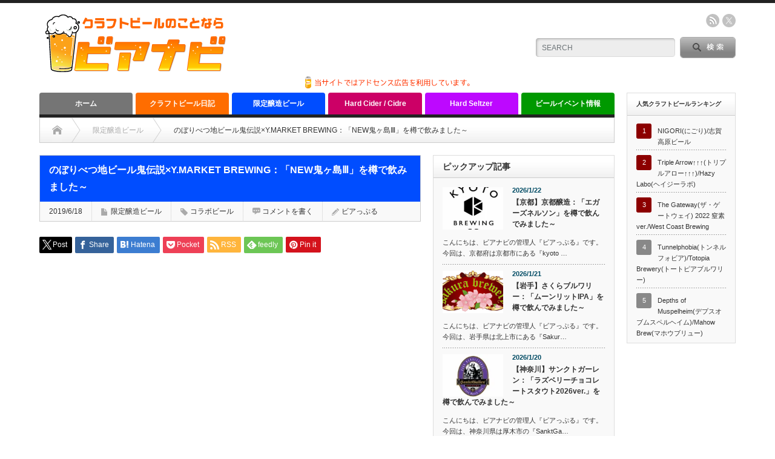

--- FILE ---
content_type: text/html; charset=UTF-8
request_url: https://beer-navi.net/4046
body_size: 30527
content:
<!DOCTYPE html PUBLIC "-//W3C//DTD XHTML 1.1//EN" "http://www.w3.org/TR/xhtml11/DTD/xhtml11.dtd"> <!--[if lt IE 9]><html xmlns="http://www.w3.org/1999/xhtml" class="ie"><![endif]--> <!--[if (gt IE 9)|!(IE)]><!--><html xmlns="http://www.w3.org/1999/xhtml"><!--<![endif]--><head profile="http://gmpg.org/xfn/11"><meta http-equiv="Content-Type" content="text/html; charset=UTF-8" /><meta http-equiv="X-UA-Compatible" content="IE=edge,chrome=1" /><meta name="viewport" content="width=device-width" /><link rel="alternate" type="application/rss+xml" title="クラフトビールのことならビアナビ RSS Feed" href="https://beer-navi.net/feed" /><link rel="alternate" type="application/atom+xml" title="クラフトビールのことならビアナビ Atom Feed" href="https://beer-navi.net/feed/atom" /><link rel="pingback" href="https://beer-navi.net/xmlrpc.php" /> <script data-cfasync="false" data-no-defer="1" data-no-minify="1" data-no-optimize="1">/*<![CDATA[*/var ewww_webp_supported=!1;function check_webp_feature(A,e){var w;e=void 0!==e?e:function(){},ewww_webp_supported?e(ewww_webp_supported):((w=new Image).onload=function(){ewww_webp_supported=0<w.width&&0<w.height,e&&e(ewww_webp_supported)},w.onerror=function(){e&&e(!1)},w.src="data:image/webp;base64,"+{alpha:"UklGRkoAAABXRUJQVlA4WAoAAAAQAAAAAAAAAAAAQUxQSAwAAAARBxAR/Q9ERP8DAABWUDggGAAAABQBAJ0BKgEAAQAAAP4AAA3AAP7mtQAAAA=="}[A])}check_webp_feature("alpha");/*]]>*/</script><script data-cfasync="false" data-no-defer="1" data-no-minify="1" data-no-optimize="1">/*<![CDATA[*/var Arrive=function(c,w){"use strict";if(c.MutationObserver&&"undefined"!=typeof HTMLElement){var r,a=0,u=(r=HTMLElement.prototype.matches||HTMLElement.prototype.webkitMatchesSelector||HTMLElement.prototype.mozMatchesSelector||HTMLElement.prototype.msMatchesSelector,{matchesSelector:function(e,t){return e instanceof HTMLElement&&r.call(e,t)},addMethod:function(e,t,r){var a=e[t];e[t]=function(){return r.length==arguments.length?r.apply(this,arguments):"function"==typeof a?a.apply(this,arguments):void 0}},callCallbacks:function(e,t){t&&t.options.onceOnly&&1==t.firedElems.length&&(e=[e[0]]);for(var r,a=0;r=e[a];a++)r&&r.callback&&r.callback.call(r.elem,r.elem);t&&t.options.onceOnly&&1==t.firedElems.length&&t.me.unbindEventWithSelectorAndCallback.call(t.target,t.selector,t.callback)},checkChildNodesRecursively:function(e,t,r,a){for(var i,n=0;i=e[n];n++)r(i,t,a)&&a.push({callback:t.callback,elem:i}),0<i.childNodes.length&&u.checkChildNodesRecursively(i.childNodes,t,r,a)},mergeArrays:function(e,t){var r,a={};for(r in e)e.hasOwnProperty(r)&&(a[r]=e[r]);for(r in t)t.hasOwnProperty(r)&&(a[r]=t[r]);return a},toElementsArray:function(e){return e=void 0!==e&&("number"!=typeof e.length||e===c)?[e]:e}}),e=(l.prototype.addEvent=function(e,t,r,a){a={target:e,selector:t,options:r,callback:a,firedElems:[]};return this._beforeAdding&&this._beforeAdding(a),this._eventsBucket.push(a),a},l.prototype.removeEvent=function(e){for(var t,r=this._eventsBucket.length-1;t=this._eventsBucket[r];r--)e(t)&&(this._beforeRemoving&&this._beforeRemoving(t),(t=this._eventsBucket.splice(r,1))&&t.length&&(t[0].callback=null))},l.prototype.beforeAdding=function(e){this._beforeAdding=e},l.prototype.beforeRemoving=function(e){this._beforeRemoving=e},l),t=function(i,n){var o=new e,l=this,s={fireOnAttributesModification:!1};return o.beforeAdding(function(t){var e=t.target;e!==c.document&&e!==c||(e=document.getElementsByTagName("html")[0]);var r=new MutationObserver(function(e){n.call(this,e,t)}),a=i(t.options);r.observe(e,a),t.observer=r,t.me=l}),o.beforeRemoving(function(e){e.observer.disconnect()}),this.bindEvent=function(e,t,r){t=u.mergeArrays(s,t);for(var a=u.toElementsArray(this),i=0;i<a.length;i++)o.addEvent(a[i],e,t,r)},this.unbindEvent=function(){var r=u.toElementsArray(this);o.removeEvent(function(e){for(var t=0;t<r.length;t++)if(this===w||e.target===r[t])return!0;return!1})},this.unbindEventWithSelectorOrCallback=function(r){var a=u.toElementsArray(this),i=r,e="function"==typeof r?function(e){for(var t=0;t<a.length;t++)if((this===w||e.target===a[t])&&e.callback===i)return!0;return!1}:function(e){for(var t=0;t<a.length;t++)if((this===w||e.target===a[t])&&e.selector===r)return!0;return!1};o.removeEvent(e)},this.unbindEventWithSelectorAndCallback=function(r,a){var i=u.toElementsArray(this);o.removeEvent(function(e){for(var t=0;t<i.length;t++)if((this===w||e.target===i[t])&&e.selector===r&&e.callback===a)return!0;return!1})},this},i=new function(){var s={fireOnAttributesModification:!1,onceOnly:!1,existing:!1};function n(e,t,r){return!(!u.matchesSelector(e,t.selector)||(e._id===w&&(e._id=a++),-1!=t.firedElems.indexOf(e._id)))&&(t.firedElems.push(e._id),!0)}var c=(i=new t(function(e){var t={attributes:!1,childList:!0,subtree:!0};return e.fireOnAttributesModification&&(t.attributes=!0),t},function(e,i){e.forEach(function(e){var t=e.addedNodes,r=e.target,a=[];null!==t&&0<t.length?u.checkChildNodesRecursively(t,i,n,a):"attributes"===e.type&&n(r,i)&&a.push({callback:i.callback,elem:r}),u.callCallbacks(a,i)})})).bindEvent;return i.bindEvent=function(e,t,r){t=void 0===r?(r=t,s):u.mergeArrays(s,t);var a=u.toElementsArray(this);if(t.existing){for(var i=[],n=0;n<a.length;n++)for(var o=a[n].querySelectorAll(e),l=0;l<o.length;l++)i.push({callback:r,elem:o[l]});if(t.onceOnly&&i.length)return r.call(i[0].elem,i[0].elem);setTimeout(u.callCallbacks,1,i)}c.call(this,e,t,r)},i},o=new function(){var a={};function i(e,t){return u.matchesSelector(e,t.selector)}var n=(o=new t(function(){return{childList:!0,subtree:!0}},function(e,r){e.forEach(function(e){var t=e.removedNodes,e=[];null!==t&&0<t.length&&u.checkChildNodesRecursively(t,r,i,e),u.callCallbacks(e,r)})})).bindEvent;return o.bindEvent=function(e,t,r){t=void 0===r?(r=t,a):u.mergeArrays(a,t),n.call(this,e,t,r)},o};d(HTMLElement.prototype),d(NodeList.prototype),d(HTMLCollection.prototype),d(HTMLDocument.prototype),d(Window.prototype);var n={};return s(i,n,"unbindAllArrive"),s(o,n,"unbindAllLeave"),n}function l(){this._eventsBucket=[],this._beforeAdding=null,this._beforeRemoving=null}function s(e,t,r){u.addMethod(t,r,e.unbindEvent),u.addMethod(t,r,e.unbindEventWithSelectorOrCallback),u.addMethod(t,r,e.unbindEventWithSelectorAndCallback)}function d(e){e.arrive=i.bindEvent,s(i,e,"unbindArrive"),e.leave=o.bindEvent,s(o,e,"unbindLeave")}}(window,void 0),ewww_webp_supported=!1;function check_webp_feature(e,t){var r;ewww_webp_supported?t(ewww_webp_supported):((r=new Image).onload=function(){ewww_webp_supported=0<r.width&&0<r.height,t(ewww_webp_supported)},r.onerror=function(){t(!1)},r.src="data:image/webp;base64,"+{alpha:"UklGRkoAAABXRUJQVlA4WAoAAAAQAAAAAAAAAAAAQUxQSAwAAAARBxAR/Q9ERP8DAABWUDggGAAAABQBAJ0BKgEAAQAAAP4AAA3AAP7mtQAAAA==",animation:"UklGRlIAAABXRUJQVlA4WAoAAAASAAAAAAAAAAAAQU5JTQYAAAD/////AABBTk1GJgAAAAAAAAAAAAAAAAAAAGQAAABWUDhMDQAAAC8AAAAQBxAREYiI/gcA"}[e])}function ewwwLoadImages(e){if(e){for(var t=document.querySelectorAll(".batch-image img, .image-wrapper a, .ngg-pro-masonry-item a, .ngg-galleria-offscreen-seo-wrapper a"),r=0,a=t.length;r<a;r++)ewwwAttr(t[r],"data-src",t[r].getAttribute("data-webp")),ewwwAttr(t[r],"data-thumbnail",t[r].getAttribute("data-webp-thumbnail"));for(var i=document.querySelectorAll("div.woocommerce-product-gallery__image"),r=0,a=i.length;r<a;r++)ewwwAttr(i[r],"data-thumb",i[r].getAttribute("data-webp-thumb"))}for(var n=document.querySelectorAll("video"),r=0,a=n.length;r<a;r++)ewwwAttr(n[r],"poster",e?n[r].getAttribute("data-poster-webp"):n[r].getAttribute("data-poster-image"));for(var o,l=document.querySelectorAll("img.ewww_webp_lazy_load"),r=0,a=l.length;r<a;r++)e&&(ewwwAttr(l[r],"data-lazy-srcset",l[r].getAttribute("data-lazy-srcset-webp")),ewwwAttr(l[r],"data-srcset",l[r].getAttribute("data-srcset-webp")),ewwwAttr(l[r],"data-lazy-src",l[r].getAttribute("data-lazy-src-webp")),ewwwAttr(l[r],"data-src",l[r].getAttribute("data-src-webp")),ewwwAttr(l[r],"data-orig-file",l[r].getAttribute("data-webp-orig-file")),ewwwAttr(l[r],"data-medium-file",l[r].getAttribute("data-webp-medium-file")),ewwwAttr(l[r],"data-large-file",l[r].getAttribute("data-webp-large-file")),null!=(o=l[r].getAttribute("srcset"))&&!1!==o&&o.includes("R0lGOD")&&ewwwAttr(l[r],"src",l[r].getAttribute("data-lazy-src-webp"))),l[r].className=l[r].className.replace(/\bewww_webp_lazy_load\b/,"");for(var s=document.querySelectorAll(".ewww_webp"),r=0,a=s.length;r<a;r++)e?(ewwwAttr(s[r],"srcset",s[r].getAttribute("data-srcset-webp")),ewwwAttr(s[r],"src",s[r].getAttribute("data-src-webp")),ewwwAttr(s[r],"data-orig-file",s[r].getAttribute("data-webp-orig-file")),ewwwAttr(s[r],"data-medium-file",s[r].getAttribute("data-webp-medium-file")),ewwwAttr(s[r],"data-large-file",s[r].getAttribute("data-webp-large-file")),ewwwAttr(s[r],"data-large_image",s[r].getAttribute("data-webp-large_image")),ewwwAttr(s[r],"data-src",s[r].getAttribute("data-webp-src"))):(ewwwAttr(s[r],"srcset",s[r].getAttribute("data-srcset-img")),ewwwAttr(s[r],"src",s[r].getAttribute("data-src-img"))),s[r].className=s[r].className.replace(/\bewww_webp\b/,"ewww_webp_loaded");window.jQuery&&jQuery.fn.isotope&&jQuery.fn.imagesLoaded&&(jQuery(".fusion-posts-container-infinite").imagesLoaded(function(){jQuery(".fusion-posts-container-infinite").hasClass("isotope")&&jQuery(".fusion-posts-container-infinite").isotope()}),jQuery(".fusion-portfolio:not(.fusion-recent-works) .fusion-portfolio-wrapper").imagesLoaded(function(){jQuery(".fusion-portfolio:not(.fusion-recent-works) .fusion-portfolio-wrapper").isotope()}))}function ewwwWebPInit(e){ewwwLoadImages(e),ewwwNggLoadGalleries(e),document.arrive(".ewww_webp",function(){ewwwLoadImages(e)}),document.arrive(".ewww_webp_lazy_load",function(){ewwwLoadImages(e)}),document.arrive("videos",function(){ewwwLoadImages(e)}),"loading"==document.readyState?document.addEventListener("DOMContentLoaded",ewwwJSONParserInit):("undefined"!=typeof galleries&&ewwwNggParseGalleries(e),ewwwWooParseVariations(e))}function ewwwAttr(e,t,r){null!=r&&!1!==r&&e.setAttribute(t,r)}function ewwwJSONParserInit(){"undefined"!=typeof galleries&&check_webp_feature("alpha",ewwwNggParseGalleries),check_webp_feature("alpha",ewwwWooParseVariations)}function ewwwWooParseVariations(e){if(e)for(var t=document.querySelectorAll("form.variations_form"),r=0,a=t.length;r<a;r++){var i=t[r].getAttribute("data-product_variations"),n=!1;try{for(var o in i=JSON.parse(i))void 0!==i[o]&&void 0!==i[o].image&&(void 0!==i[o].image.src_webp&&(i[o].image.src=i[o].image.src_webp,n=!0),void 0!==i[o].image.srcset_webp&&(i[o].image.srcset=i[o].image.srcset_webp,n=!0),void 0!==i[o].image.full_src_webp&&(i[o].image.full_src=i[o].image.full_src_webp,n=!0),void 0!==i[o].image.gallery_thumbnail_src_webp&&(i[o].image.gallery_thumbnail_src=i[o].image.gallery_thumbnail_src_webp,n=!0),void 0!==i[o].image.thumb_src_webp&&(i[o].image.thumb_src=i[o].image.thumb_src_webp,n=!0));n&&ewwwAttr(t[r],"data-product_variations",JSON.stringify(i))}catch(e){}}}function ewwwNggParseGalleries(e){if(e)for(var t in galleries){var r=galleries[t];galleries[t].images_list=ewwwNggParseImageList(r.images_list)}}function ewwwNggLoadGalleries(e){e&&document.addEventListener("ngg.galleria.themeadded",function(e,t){window.ngg_galleria._create_backup=window.ngg_galleria.create,window.ngg_galleria.create=function(e,t){var r=$(e).data("id");return galleries["gallery_"+r].images_list=ewwwNggParseImageList(galleries["gallery_"+r].images_list),window.ngg_galleria._create_backup(e,t)}})}function ewwwNggParseImageList(e){for(var t in e){var r=e[t];if(void 0!==r["image-webp"]&&(e[t].image=r["image-webp"],delete e[t]["image-webp"]),void 0!==r["thumb-webp"]&&(e[t].thumb=r["thumb-webp"],delete e[t]["thumb-webp"]),void 0!==r.full_image_webp&&(e[t].full_image=r.full_image_webp,delete e[t].full_image_webp),void 0!==r.srcsets)for(var a in r.srcsets)nggSrcset=r.srcsets[a],void 0!==r.srcsets[a+"-webp"]&&(e[t].srcsets[a]=r.srcsets[a+"-webp"],delete e[t].srcsets[a+"-webp"]);if(void 0!==r.full_srcsets)for(var i in r.full_srcsets)nggFSrcset=r.full_srcsets[i],void 0!==r.full_srcsets[i+"-webp"]&&(e[t].full_srcsets[i]=r.full_srcsets[i+"-webp"],delete e[t].full_srcsets[i+"-webp"])}return e}check_webp_feature("alpha",ewwwWebPInit);/*]]>*/</script><meta name='robots' content='max-image-preview:large' /><meta name="google-site-verification" content="AcQal8wR3vy9s93Q0pcfH3DoYgqau6po0WErAXtk6tA" /><link rel='dns-prefetch' href='//stats.wp.com' /><link rel='preconnect' href='//i0.wp.com' /><link rel="alternate" type="application/rss+xml" title="クラフトビールのことならビアナビ &raquo; のぼりべつ地ビール鬼伝説×Y.MARKET BREWING：「NEW鬼ヶ島Ⅲ」を樽で飲みました～ のコメントのフィード" href="https://beer-navi.net/4046/feed" /><link rel="alternate" title="oEmbed (JSON)" type="application/json+oembed" href="https://beer-navi.net/wp-json/oembed/1.0/embed?url=https%3A%2F%2Fbeer-navi.net%2F4046" /><link rel="alternate" title="oEmbed (XML)" type="text/xml+oembed" href="https://beer-navi.net/wp-json/oembed/1.0/embed?url=https%3A%2F%2Fbeer-navi.net%2F4046&#038;format=xml" /><title>のぼりべつ地ビール鬼伝説×Y.MARKET BREWING：「NEW鬼ヶ島Ⅲ」を樽で飲みました～ | クラフトビールのことならビアナビ</title><meta name="description" content="こんにちは、ビアナビの管理人『ビアっぷる』です。 はい、今回は北海道は登別市にある『のぼりべつ地ビール鬼伝説』さんと、愛知県は名古屋市にあるY.MARKET BREWINGさんとのコラボビール、「NEW鬼ヶ島Ⅲ」を樽で飲みましたのでご紹介し"><link rel="canonical" href="https://beer-navi.net/4046"><meta property="og:locale" content="ja_JP"><meta property="og:type" content="article"><meta property="og:image" content="https://i0.wp.com/beer-navi.net/wp-content/uploads/2018/09/navi3.jpg?fit=650%2C330&#038;ssl=1"><meta property="og:title" content="のぼりべつ地ビール鬼伝説×Y.MARKET BREWING：「NEW鬼ヶ島Ⅲ」を樽で飲みました～ | クラフトビールのことならビアナビ"><meta property="og:description" content="こんにちは、ビアナビの管理人『ビアっぷる』です。 はい、今回は北海道は登別市にある『のぼりべつ地ビール鬼伝説』さんと、愛知県は名古屋市にあるY.MARKET BREWINGさんとのコラボビール、「NEW鬼ヶ島Ⅲ」を樽で飲みましたのでご紹介し"><meta property="og:url" content="https://beer-navi.net/4046"><meta property="og:site_name" content="クラフトビールのことならビアナビ"><meta name="twitter:card" content="summary_large_image"><meta name="twitter:site" content="beeeernavi"> <style id='wp-img-auto-sizes-contain-inline-css' type='text/css'>img:is([sizes=auto i],[sizes^="auto," i]){contain-intrinsic-size:3000px 1500px}</style><style id='wp-block-library-inline-css' type='text/css'>/*<![CDATA[*/:root{--wp-block-synced-color:#7a00df;--wp-block-synced-color--rgb:122,0,223;--wp-bound-block-color:var(--wp-block-synced-color);--wp-editor-canvas-background:#ddd;--wp-admin-theme-color:#007cba;--wp-admin-theme-color--rgb:0,124,186;--wp-admin-theme-color-darker-10:#006ba1;--wp-admin-theme-color-darker-10--rgb:0,107,160.5;--wp-admin-theme-color-darker-20:#005a87;--wp-admin-theme-color-darker-20--rgb:0,90,135;--wp-admin-border-width-focus:2px}@media (min-resolution:192dpi){:root{--wp-admin-border-width-focus:1.5px}}.wp-element-button{cursor:pointer}:root .has-very-light-gray-background-color{background-color:#eee}:root .has-very-dark-gray-background-color{background-color:#313131}:root .has-very-light-gray-color{color:#eee}:root .has-very-dark-gray-color{color:#313131}:root .has-vivid-green-cyan-to-vivid-cyan-blue-gradient-background{background:linear-gradient(135deg,#00d084,#0693e3)}:root .has-purple-crush-gradient-background{background:linear-gradient(135deg,#34e2e4,#4721fb 50%,#ab1dfe)}:root .has-hazy-dawn-gradient-background{background:linear-gradient(135deg,#faaca8,#dad0ec)}:root .has-subdued-olive-gradient-background{background:linear-gradient(135deg,#fafae1,#67a671)}:root .has-atomic-cream-gradient-background{background:linear-gradient(135deg,#fdd79a,#004a59)}:root .has-nightshade-gradient-background{background:linear-gradient(135deg,#330968,#31cdcf)}:root .has-midnight-gradient-background{background:linear-gradient(135deg,#020381,#2874fc)}:root{--wp--preset--font-size--normal:16px;--wp--preset--font-size--huge:42px}.has-regular-font-size{font-size:1em}.has-larger-font-size{font-size:2.625em}.has-normal-font-size{font-size:var(--wp--preset--font-size--normal)}.has-huge-font-size{font-size:var(--wp--preset--font-size--huge)}.has-text-align-center{text-align:center}.has-text-align-left{text-align:left}.has-text-align-right{text-align:right}.has-fit-text{white-space:nowrap!important}#end-resizable-editor-section{display:none}.aligncenter{clear:both}.items-justified-left{justify-content:flex-start}.items-justified-center{justify-content:center}.items-justified-right{justify-content:flex-end}.items-justified-space-between{justify-content:space-between}.screen-reader-text{border:0;clip-path:inset(50%);height:1px;margin:-1px;overflow:hidden;padding:0;position:absolute;width:1px;word-wrap:normal!important}.screen-reader-text:focus{background-color:#ddd;clip-path:none;color:#444;display:block;font-size:1em;height:auto;left:5px;line-height:normal;padding:15px 23px 14px;text-decoration:none;top:5px;width:auto;z-index:100000}html :where(.has-border-color){border-style:solid}html :where([style*=border-top-color]){border-top-style:solid}html :where([style*=border-right-color]){border-right-style:solid}html :where([style*=border-bottom-color]){border-bottom-style:solid}html :where([style*=border-left-color]){border-left-style:solid}html :where([style*=border-width]){border-style:solid}html :where([style*=border-top-width]){border-top-style:solid}html :where([style*=border-right-width]){border-right-style:solid}html :where([style*=border-bottom-width]){border-bottom-style:solid}html :where([style*=border-left-width]){border-left-style:solid}html :where(img[class*=wp-image-]){height:auto;max-width:100%}:where(figure){margin:0 0 1em}html :where(.is-position-sticky){--wp-admin--admin-bar--position-offset:var(--wp-admin--admin-bar--height,0px)}@media screen and (max-width:600px){html :where(.is-position-sticky){--wp-admin--admin-bar--position-offset:0px}}/*]]>*/</style><style id='wp-block-image-inline-css' type='text/css'>/*<![CDATA[*/.wp-block-image>a,.wp-block-image>figure>a{display:inline-block}.wp-block-image img{box-sizing:border-box;height:auto;max-width:100%;vertical-align:bottom}@media not (prefers-reduced-motion){.wp-block-image img.hide{visibility:hidden}.wp-block-image img.show{animation:show-content-image .4s}}.wp-block-image[style*=border-radius] img,.wp-block-image[style*=border-radius]>a{border-radius:inherit}.wp-block-image.has-custom-border img{box-sizing:border-box}.wp-block-image.aligncenter{text-align:center}.wp-block-image.alignfull>a,.wp-block-image.alignwide>a{width:100%}.wp-block-image.alignfull img,.wp-block-image.alignwide img{height:auto;width:100%}.wp-block-image .aligncenter,.wp-block-image .alignleft,.wp-block-image .alignright,.wp-block-image.aligncenter,.wp-block-image.alignleft,.wp-block-image.alignright{display:table}.wp-block-image .aligncenter>figcaption,.wp-block-image .alignleft>figcaption,.wp-block-image .alignright>figcaption,.wp-block-image.aligncenter>figcaption,.wp-block-image.alignleft>figcaption,.wp-block-image.alignright>figcaption{caption-side:bottom;display:table-caption}.wp-block-image .alignleft{float:left;margin:.5em 1em .5em 0}.wp-block-image .alignright{float:right;margin:.5em 0 .5em 1em}.wp-block-image .aligncenter{margin-left:auto;margin-right:auto}.wp-block-image :where(figcaption){margin-bottom:1em;margin-top:.5em}.wp-block-image.is-style-circle-mask img{border-radius:9999px}@supports ((-webkit-mask-image:none) or (mask-image:none)) or (-webkit-mask-image:none){.wp-block-image.is-style-circle-mask img{border-radius:0;-webkit-mask-image:url('data:image/svg+xml;utf8,<svg viewBox="0 0 100 100" xmlns="http://www.w3.org/2000/svg"><circle cx="50" cy="50" r="50"/></svg>');mask-image:url('data:image/svg+xml;utf8,<svg viewBox="0 0 100 100" xmlns="http://www.w3.org/2000/svg"><circle cx="50" cy="50" r="50"/></svg>');mask-mode:alpha;-webkit-mask-position:center;mask-position:center;-webkit-mask-repeat:no-repeat;mask-repeat:no-repeat;-webkit-mask-size:contain;mask-size:contain}}:root :where(.wp-block-image.is-style-rounded img,.wp-block-image .is-style-rounded img){border-radius:9999px}.wp-block-image figure{margin:0}.wp-lightbox-container{display:flex;flex-direction:column;position:relative}.wp-lightbox-container img{cursor:zoom-in}.wp-lightbox-container img:hover+button{opacity:1}.wp-lightbox-container button{align-items:center;backdrop-filter:blur(16px) saturate(180%);background-color:#5a5a5a40;border:none;border-radius:4px;cursor:zoom-in;display:flex;height:20px;justify-content:center;opacity:0;padding:0;position:absolute;right:16px;text-align:center;top:16px;width:20px;z-index:100}@media not (prefers-reduced-motion){.wp-lightbox-container button{transition:opacity .2s ease}}.wp-lightbox-container button:focus-visible{outline:3px auto #5a5a5a40;outline:3px auto -webkit-focus-ring-color;outline-offset:3px}.wp-lightbox-container button:hover{cursor:pointer;opacity:1}.wp-lightbox-container button:focus{opacity:1}.wp-lightbox-container button:focus,.wp-lightbox-container button:hover,.wp-lightbox-container button:not(:hover):not(:active):not(.has-background){background-color:#5a5a5a40;border:none}.wp-lightbox-overlay{box-sizing:border-box;cursor:zoom-out;height:100vh;left:0;overflow:hidden;position:fixed;top:0;visibility:hidden;width:100%;z-index:100000}.wp-lightbox-overlay .close-button{align-items:center;cursor:pointer;display:flex;justify-content:center;min-height:40px;min-width:40px;padding:0;position:absolute;right:calc(env(safe-area-inset-right) + 16px);top:calc(env(safe-area-inset-top) + 16px);z-index:5000000}.wp-lightbox-overlay .close-button:focus,.wp-lightbox-overlay .close-button:hover,.wp-lightbox-overlay .close-button:not(:hover):not(:active):not(.has-background){background:0 0;border:none}.wp-lightbox-overlay .lightbox-image-container{height:var(--wp--lightbox-container-height);left:50%;overflow:hidden;position:absolute;top:50%;transform:translate(-50%,-50%);transform-origin:top left;width:var(--wp--lightbox-container-width);z-index:9999999999}.wp-lightbox-overlay .wp-block-image{align-items:center;box-sizing:border-box;display:flex;height:100%;justify-content:center;margin:0;position:relative;transform-origin:0 0;width:100%;z-index:3000000}.wp-lightbox-overlay .wp-block-image img{height:var(--wp--lightbox-image-height);min-height:var(--wp--lightbox-image-height);min-width:var(--wp--lightbox-image-width);width:var(--wp--lightbox-image-width)}.wp-lightbox-overlay .wp-block-image figcaption{display:none}.wp-lightbox-overlay button{background:0 0;border:none}.wp-lightbox-overlay .scrim{background-color:#fff;height:100%;opacity:.9;position:absolute;width:100%;z-index:2000000}.wp-lightbox-overlay.active{visibility:visible}@media not (prefers-reduced-motion){.wp-lightbox-overlay.active{animation:turn-on-visibility .25s both}.wp-lightbox-overlay.active img{animation:turn-on-visibility .35s both}.wp-lightbox-overlay.show-closing-animation:not(.active){animation:turn-off-visibility .35s both}.wp-lightbox-overlay.show-closing-animation:not(.active) img{animation:turn-off-visibility .25s both}.wp-lightbox-overlay.zoom.active{animation:none;opacity:1;visibility:visible}.wp-lightbox-overlay.zoom.active .lightbox-image-container{animation:lightbox-zoom-in .4s}.wp-lightbox-overlay.zoom.active .lightbox-image-container img{animation:none}.wp-lightbox-overlay.zoom.active .scrim{animation:turn-on-visibility .4s forwards}.wp-lightbox-overlay.zoom.show-closing-animation:not(.active){animation:none}.wp-lightbox-overlay.zoom.show-closing-animation:not(.active) .lightbox-image-container{animation:lightbox-zoom-out .4s}.wp-lightbox-overlay.zoom.show-closing-animation:not(.active) .lightbox-image-container img{animation:none}.wp-lightbox-overlay.zoom.show-closing-animation:not(.active) .scrim{animation:turn-off-visibility .4s forwards}}@keyframes show-content-image{0%{visibility:hidden}99%{visibility:hidden}to{visibility:visible}}@keyframes turn-on-visibility{0%{opacity:0}to{opacity:1}}@keyframes turn-off-visibility{0%{opacity:1;visibility:visible}99%{opacity:0;visibility:visible}to{opacity:0;visibility:hidden}}@keyframes lightbox-zoom-in{0%{transform:translate(calc((-100vw + var(--wp--lightbox-scrollbar-width))/2 + var(--wp--lightbox-initial-left-position)),calc(-50vh + var(--wp--lightbox-initial-top-position))) scale(var(--wp--lightbox-scale))}to{transform:translate(-50%,-50%) scale(1)}}@keyframes lightbox-zoom-out{0%{transform:translate(-50%,-50%) scale(1);visibility:visible}99%{visibility:visible}to{transform:translate(calc((-100vw + var(--wp--lightbox-scrollbar-width))/2 + var(--wp--lightbox-initial-left-position)),calc(-50vh + var(--wp--lightbox-initial-top-position))) scale(var(--wp--lightbox-scale));visibility:hidden}}/*]]>*/</style><style id='wp-block-paragraph-inline-css' type='text/css'>.is-small-text{font-size:.875em}.is-regular-text{font-size:1em}.is-large-text{font-size:2.25em}.is-larger-text{font-size:3em}.has-drop-cap:not(:focus):first-letter {float:left;font-size:8.4em;font-style:normal;font-weight:100;line-height:.68;margin:.05em .1em 0 0;text-transform:uppercase}body.rtl .has-drop-cap:not(:focus):first-letter {float:none;margin-left:.1em}p.has-drop-cap.has-background{overflow:hidden}:root :where(p.has-background){padding:1.25em 2.375em}:where(p.has-text-color:not(.has-link-color)) a{color:inherit}p.has-text-align-left[style*="writing-mode:vertical-lr"],p.has-text-align-right[style*="writing-mode:vertical-rl"]{rotate:180deg}</style><style id='global-styles-inline-css' type='text/css'>/*<![CDATA[*/:root{--wp--preset--aspect-ratio--square:1;--wp--preset--aspect-ratio--4-3:4/3;--wp--preset--aspect-ratio--3-4:3/4;--wp--preset--aspect-ratio--3-2:3/2;--wp--preset--aspect-ratio--2-3:2/3;--wp--preset--aspect-ratio--16-9:16/9;--wp--preset--aspect-ratio--9-16:9/16;--wp--preset--color--black:#000;--wp--preset--color--cyan-bluish-gray:#abb8c3;--wp--preset--color--white:#fff;--wp--preset--color--pale-pink:#f78da7;--wp--preset--color--vivid-red:#cf2e2e;--wp--preset--color--luminous-vivid-orange:#ff6900;--wp--preset--color--luminous-vivid-amber:#fcb900;--wp--preset--color--light-green-cyan:#7bdcb5;--wp--preset--color--vivid-green-cyan:#00d084;--wp--preset--color--pale-cyan-blue:#8ed1fc;--wp--preset--color--vivid-cyan-blue:#0693e3;--wp--preset--color--vivid-purple:#9b51e0;--wp--preset--gradient--vivid-cyan-blue-to-vivid-purple:linear-gradient(135deg,#0693e3 0%,#9b51e0 100%);--wp--preset--gradient--light-green-cyan-to-vivid-green-cyan:linear-gradient(135deg,#7adcb4 0%,#00d082 100%);--wp--preset--gradient--luminous-vivid-amber-to-luminous-vivid-orange:linear-gradient(135deg,#fcb900 0%,#ff6900 100%);--wp--preset--gradient--luminous-vivid-orange-to-vivid-red:linear-gradient(135deg,#ff6900 0%,#cf2e2e 100%);--wp--preset--gradient--very-light-gray-to-cyan-bluish-gray:linear-gradient(135deg,#eee 0%,#a9b8c3 100%);--wp--preset--gradient--cool-to-warm-spectrum:linear-gradient(135deg,#4aeadc 0%,#9778d1 20%,#cf2aba 40%,#ee2c82 60%,#fb6962 80%,#fef84c 100%);--wp--preset--gradient--blush-light-purple:linear-gradient(135deg,#ffceec 0%,#9896f0 100%);--wp--preset--gradient--blush-bordeaux:linear-gradient(135deg,#fecda5 0%,#fe2d2d 50%,#6b003e 100%);--wp--preset--gradient--luminous-dusk:linear-gradient(135deg,#ffcb70 0%,#c751c0 50%,#4158d0 100%);--wp--preset--gradient--pale-ocean:linear-gradient(135deg,#fff5cb 0%,#b6e3d4 50%,#33a7b5 100%);--wp--preset--gradient--electric-grass:linear-gradient(135deg,#caf880 0%,#71ce7e 100%);--wp--preset--gradient--midnight:linear-gradient(135deg,#020381 0%,#2874fc 100%);--wp--preset--font-size--small:13px;--wp--preset--font-size--medium:20px;--wp--preset--font-size--large:36px;--wp--preset--font-size--x-large:42px;--wp--preset--spacing--20:.44rem;--wp--preset--spacing--30:.67rem;--wp--preset--spacing--40:1rem;--wp--preset--spacing--50:1.5rem;--wp--preset--spacing--60:2.25rem;--wp--preset--spacing--70:3.38rem;--wp--preset--spacing--80:5.06rem;--wp--preset--shadow--natural:6px 6px 9px rgba(0,0,0,.2);--wp--preset--shadow--deep:12px 12px 50px rgba(0,0,0,.4);--wp--preset--shadow--sharp:6px 6px 0px rgba(0,0,0,.2);--wp--preset--shadow--outlined:6px 6px 0px -3px #fff,6px 6px #000;--wp--preset--shadow--crisp:6px 6px 0px #000}:where(.is-layout-flex){gap:.5em}:where(.is-layout-grid){gap:.5em}body .is-layout-flex{display:flex}.is-layout-flex{flex-wrap:wrap;align-items:center}.is-layout-flex>:is(*,div){margin:0}body .is-layout-grid{display:grid}.is-layout-grid>:is(*,div){margin:0}:where(.wp-block-columns.is-layout-flex){gap:2em}:where(.wp-block-columns.is-layout-grid){gap:2em}:where(.wp-block-post-template.is-layout-flex){gap:1.25em}:where(.wp-block-post-template.is-layout-grid){gap:1.25em}.has-black-color{color:var(--wp--preset--color--black) !important}.has-cyan-bluish-gray-color{color:var(--wp--preset--color--cyan-bluish-gray) !important}.has-white-color{color:var(--wp--preset--color--white) !important}.has-pale-pink-color{color:var(--wp--preset--color--pale-pink) !important}.has-vivid-red-color{color:var(--wp--preset--color--vivid-red) !important}.has-luminous-vivid-orange-color{color:var(--wp--preset--color--luminous-vivid-orange) !important}.has-luminous-vivid-amber-color{color:var(--wp--preset--color--luminous-vivid-amber) !important}.has-light-green-cyan-color{color:var(--wp--preset--color--light-green-cyan) !important}.has-vivid-green-cyan-color{color:var(--wp--preset--color--vivid-green-cyan) !important}.has-pale-cyan-blue-color{color:var(--wp--preset--color--pale-cyan-blue) !important}.has-vivid-cyan-blue-color{color:var(--wp--preset--color--vivid-cyan-blue) !important}.has-vivid-purple-color{color:var(--wp--preset--color--vivid-purple) !important}.has-black-background-color{background-color:var(--wp--preset--color--black) !important}.has-cyan-bluish-gray-background-color{background-color:var(--wp--preset--color--cyan-bluish-gray) !important}.has-white-background-color{background-color:var(--wp--preset--color--white) !important}.has-pale-pink-background-color{background-color:var(--wp--preset--color--pale-pink) !important}.has-vivid-red-background-color{background-color:var(--wp--preset--color--vivid-red) !important}.has-luminous-vivid-orange-background-color{background-color:var(--wp--preset--color--luminous-vivid-orange) !important}.has-luminous-vivid-amber-background-color{background-color:var(--wp--preset--color--luminous-vivid-amber) !important}.has-light-green-cyan-background-color{background-color:var(--wp--preset--color--light-green-cyan) !important}.has-vivid-green-cyan-background-color{background-color:var(--wp--preset--color--vivid-green-cyan) !important}.has-pale-cyan-blue-background-color{background-color:var(--wp--preset--color--pale-cyan-blue) !important}.has-vivid-cyan-blue-background-color{background-color:var(--wp--preset--color--vivid-cyan-blue) !important}.has-vivid-purple-background-color{background-color:var(--wp--preset--color--vivid-purple) !important}.has-black-border-color{border-color:var(--wp--preset--color--black) !important}.has-cyan-bluish-gray-border-color{border-color:var(--wp--preset--color--cyan-bluish-gray) !important}.has-white-border-color{border-color:var(--wp--preset--color--white) !important}.has-pale-pink-border-color{border-color:var(--wp--preset--color--pale-pink) !important}.has-vivid-red-border-color{border-color:var(--wp--preset--color--vivid-red) !important}.has-luminous-vivid-orange-border-color{border-color:var(--wp--preset--color--luminous-vivid-orange) !important}.has-luminous-vivid-amber-border-color{border-color:var(--wp--preset--color--luminous-vivid-amber) !important}.has-light-green-cyan-border-color{border-color:var(--wp--preset--color--light-green-cyan) !important}.has-vivid-green-cyan-border-color{border-color:var(--wp--preset--color--vivid-green-cyan) !important}.has-pale-cyan-blue-border-color{border-color:var(--wp--preset--color--pale-cyan-blue) !important}.has-vivid-cyan-blue-border-color{border-color:var(--wp--preset--color--vivid-cyan-blue) !important}.has-vivid-purple-border-color{border-color:var(--wp--preset--color--vivid-purple) !important}.has-vivid-cyan-blue-to-vivid-purple-gradient-background{background:var(--wp--preset--gradient--vivid-cyan-blue-to-vivid-purple) !important}.has-light-green-cyan-to-vivid-green-cyan-gradient-background{background:var(--wp--preset--gradient--light-green-cyan-to-vivid-green-cyan) !important}.has-luminous-vivid-amber-to-luminous-vivid-orange-gradient-background{background:var(--wp--preset--gradient--luminous-vivid-amber-to-luminous-vivid-orange) !important}.has-luminous-vivid-orange-to-vivid-red-gradient-background{background:var(--wp--preset--gradient--luminous-vivid-orange-to-vivid-red) !important}.has-very-light-gray-to-cyan-bluish-gray-gradient-background{background:var(--wp--preset--gradient--very-light-gray-to-cyan-bluish-gray) !important}.has-cool-to-warm-spectrum-gradient-background{background:var(--wp--preset--gradient--cool-to-warm-spectrum) !important}.has-blush-light-purple-gradient-background{background:var(--wp--preset--gradient--blush-light-purple) !important}.has-blush-bordeaux-gradient-background{background:var(--wp--preset--gradient--blush-bordeaux) !important}.has-luminous-dusk-gradient-background{background:var(--wp--preset--gradient--luminous-dusk) !important}.has-pale-ocean-gradient-background{background:var(--wp--preset--gradient--pale-ocean) !important}.has-electric-grass-gradient-background{background:var(--wp--preset--gradient--electric-grass) !important}.has-midnight-gradient-background{background:var(--wp--preset--gradient--midnight) !important}.has-small-font-size{font-size:var(--wp--preset--font-size--small) !important}.has-medium-font-size{font-size:var(--wp--preset--font-size--medium) !important}.has-large-font-size{font-size:var(--wp--preset--font-size--large) !important}.has-x-large-font-size{font-size:var(--wp--preset--font-size--x-large) !important}/*]]>*/</style><style id='classic-theme-styles-inline-css' type='text/css'>/*! This file is auto-generated */
.wp-block-button__link{color:#fff;background-color:#32373c;border-radius:9999px;box-shadow:none;text-decoration:none;padding:calc(.667em + 2px) calc(1.333em + 2px);font-size:1.125em}.wp-block-file__button{background:#32373c;color:#fff;text-decoration:none}</style><link rel='stylesheet' id='wp-components-css' href='https://beer-navi.net/wp-includes/css/dist/components/style.min.css?ver=6.9' type='text/css' media='all' /><link rel='stylesheet' id='wp-preferences-css' href='https://beer-navi.net/wp-includes/css/dist/preferences/style.min.css?ver=6.9' type='text/css' media='all' /><link rel='stylesheet' id='wp-block-editor-css' href='https://beer-navi.net/wp-includes/css/dist/block-editor/style.min.css?ver=6.9' type='text/css' media='all' /><link rel='stylesheet' id='popup-maker-block-library-style-css' href='https://beer-navi.net/wp-content/cache/autoptimize/css/autoptimize_single_9963176ef6137ecf4405a5ccd36aa797.css?ver=dbea705cfafe089d65f1' type='text/css' media='all' /><link rel='stylesheet' id='contact-form-7-css' href='https://beer-navi.net/wp-content/cache/autoptimize/css/autoptimize_single_64ac31699f5326cb3c76122498b76f66.css?ver=6.1.4' type='text/css' media='all' /><link rel='stylesheet' id='parent-style-css' href='https://beer-navi.net/wp-content/cache/autoptimize/css/autoptimize_single_d5e7ad6dd2a8a34841edd72476c54741.css?ver=6.9' type='text/css' media='all' /><link rel='stylesheet' id='popup-maker-site-css' href='//beer-navi.net/wp-content/uploads/pum/pum-site-styles.css?generated=1755212429&#038;ver=1.21.5' type='text/css' media='all' /> <script type="text/javascript" src="https://beer-navi.net/wp-includes/js/jquery/jquery.min.js?ver=3.7.1" id="jquery-core-js"></script> <script type="text/javascript" src="https://beer-navi.net/wp-includes/js/jquery/jquery-migrate.min.js?ver=3.4.1" id="jquery-migrate-js"></script> <link rel="https://api.w.org/" href="https://beer-navi.net/wp-json/" /><link rel="alternate" title="JSON" type="application/json" href="https://beer-navi.net/wp-json/wp/v2/posts/4046" /><link rel='shortlink' href='https://wp.me/p9cTkQ-13g' /><style type="text/css" id="simple-css-output">@charset "utf-8";a:link,a:visited,a:active{text-decoration:none;color:#333}.pure-img{display:block;width:100%;height:auto}.entry-content{border-right-width:1px;border-bottom-width:1px;border-left-width:1px;border-left-style:solid;border-left-color:#ccc;border-bottom-style:solid;border-bottom-color:#ccc;border-right-style:solid;border-right-color:#ccc;margin-bottom:20px}.popmake-title{font-weight:700;color:#fff;position:relative;padding:.6em;background:#ff7400;margin-bottom:20px}.popmake-title:after{position:absolute;content:'';top:100%;left:80px;border:15px solid transparent;border-top:15px solid #ff7400;width:0;height:0}.popmake-content{outline:none;-webkit-tap-highlight-color:rgba(0,0,0,0)}.pum-content.popmake-content ul li{display:block;margin-bottom:10px}.post h2{color:#630;padding:.5em;display:block;background:#fc0;line-height:1.3!important;vertical-align:middle!important;border-radius:25px 0 0 25px;font-size:120%!important}.post h3{color:#630;position:relative;padding-left:25px;font-size:120%!important}.post h3:before{position:absolute;content:'';bottom:-3px;left:0;width:0;height:0;border:none;border-left:solid 15px transparent;border-bottom:solid 15px #f90}.post h3:after{position:absolute;content:'';bottom:-3px;left:10px;width:100%;border-bottom:solid 3px #f90}.post h4{color:#000;position:relative;padding:.25em 1em;border:solid 2px #000;border-radius:3px 0}.post h4:before,.post h4:after{content:'';position:absolute;width:10px;height:10px;border:solid 2px #000;border-radius:50%}.post h4:after{top:-12px;left:-12px}.post h4:before{bottom:-12px;right:-12px}dl.beer{display:block;border:1px solid #999}dl.beer dt{display:block;margin:0}dl.beer dd{display:block;margin:0;border-top:1px solid #999;padding:5px}.box-info{position:relative;margin:2em 0;padding:25px 10px 5px;border:solid 2px #ffc107;border-radius:5px}.box-info .box-title{position:absolute;display:inline-block;top:-2px;left:-2px;padding:0 9px;height:25px;line-height:25px;font-size:17px;background:#ffc107;color:#fff;font-weight:700;border-radius:5px 0}.box-info p{font-size:14px!important;line-height:24px!important;margin:0!important;padding:5px!important}.box-info .tw-rank{display:block;overflow:hidden;list-style:none;margin:0;padding:0}.box-info .tw-rank li{display:block;width:50%;float:left;margin:10px 0}.box-info .tw-rank li a{font-size:14px;text-align:center;text-decoration:none;padding:10px;display:block;margin-right:5px;margin-left:5px;border-width:1px;border-style:solid;font-weight:700;color:#fff;border-radius:5px}.box-info .tw-rank li a:hover{color:#ffe400}.box-info .tw-rank li .twitter{background-color:#1da1f2;border-color:#06f}.box-info .tw-rank li .blogrank{background-color:#f69;border-color:#f36}.box-info .tw-rank li:first-of-type{width:100%}@media screen and (max-width:480px){.box-info .tw-rank li{width:100%;clear:both}}.ggmap{position:relative;padding-bottom:56.25%;padding-top:30px;height:0;overflow:hidden}.ggmap iframe,.ggmap object,.ggmap embed{position:absolute;top:0;left:0;width:100%;height:100%}.tbl{width:100%}.tbl th,.tbl td{padding:10px;border:1px solid #666}.tbl th{background-color:#aaa;width:30%}@media only screen and (max-width:480px){.tbl{margin:10px 5px}.tbl th,.tbl td{width:90%;display:block;border-top:1px solid #666}}#top-posts-2 .widgets-list-layout.no-grav li{background:none!important;padding:0}#top-posts-2 .widgets-list-layout.no-grav li img{border:#ccc solid 1px;border-radius:5px}#top-posts-2 ul.widgets-list-layout.no-grav li{padding-bottom:8px;border-bottom:#ccc 1px solid}#top-posts-2 ul.widgets-list-layout.no-grav li:last-child{border:none;padding-bottom:0}.widgets-list-layout .widgets-list-layout-blavatar{max-width:60px}#ranking_widget-2 h3.side_headline{font-size:10px}.pc-ranking-link.sp-ranking-link{display:flex;-ms-flex-pack:distribute;justify-content:space-around}.footer_widget .sp-ranking-link li,.footer_widget .pc-ranking-link li{background:0 0}.sp-ranking-link li{width:50%}ul.antenna-img-list li{padding:0;background-image:none;list-style:none;padding-bottom:8px;border-bottom:#ccc 1px solid;min-height:60px}ul.antenna-img-list li:last-child{border:none;padding-bottom:0}ul.antenna-img-list li a{font-size:14px;text-decoration:none;padding:3px 0}ul.antenna-img-list li a .feed_image{float:left;width:60px;height:60px;margin-right:10px;border:1px solid #ccc;-moz-border-radius:5px;-webkit-border-radius:5px;border-radius:5px;overflow:hidden}ul.antenna-img-list li a .feed_image img{width:100%;height:60px!important;object-fit:cover}ul.antenna-img-list li a .feed_title{display:block;font-weight:700;display:-webkit-box;overflow:hidden;-webkit-line-clamp:2;-webkit-box-orient:vertical}ul.antenna-img-list li a .feed_name{font-size:12px;color:#999;overflow:hidden;white-space:nowrap;text-overflow:ellipsis}ul.antenna-img-list li a .feed_image img{display:block;position:relative;overflow:hidden}ul.antenna-img-list li a .feed_image img:before{content:url('[data-uri]');display:block;background:#e0e0de url('[data-uri]') no-repeat center center;background-size:contain;width:100%;height:100%}.post p{-moz-user-select:none;-ms-user-select:none;-khtml-user-select:none;-webkit-user-select:none;-webkit-touch-callout:none;cursor:text}#area-map img{max-width:100%;height:auto;display:block}#header_wrap:after{content:url(https://beer-navi.net/wp-content/uploads/parts/ads-info.png);display:flex;justify-content:center;margin:3px 0}div#mobile_banner_top{padding:0!important}@media (max-width:768px){.side_widget .custom-html-widget{max-width:100%;overflow:hidden;box-sizing:border-box}.side_widget .adsbygoogle{display:block !important;width:100% !important;max-width:100% !important;margin:0 auto !important;padding:0 !important;border:0 !important;outline:0 !important}.side_widget .adsbygoogle>div,.side_widget .adsbygoogle iframe{width:100% !important;max-width:100% !important}}</style><style>img#wpstats{display:none}</style><style type="text/css"></style><link rel="preconnect dns-prefetch" href="//www.googletagmanager.com"><link rel="preconnect dns-prefetch" href="//www.google-analytics.com"><link rel="preconnect dns-prefetch" href="//ajax.googleapis.com"><link rel="preconnect dns-prefetch" href="//cdnjs.cloudflare.com"><link rel="preconnect dns-prefetch" href="//pagead2.googlesyndication.com"><link rel="preconnect dns-prefetch" href="//googleads.g.doubleclick.net"><link rel="preconnect dns-prefetch" href="//tpc.googlesyndication.com"><link rel="preconnect dns-prefetch" href="//ad.doubleclick.net"><link rel="preconnect dns-prefetch" href="//www.gstatic.com"><link rel="preconnect dns-prefetch" href="//cse.google.com"><link rel="preconnect dns-prefetch" href="//fonts.gstatic.com"><link rel="preconnect dns-prefetch" href="//fonts.googleapis.com"><link rel="preconnect dns-prefetch" href="//cms.quantserve.com"><link rel="preconnect dns-prefetch" href="//secure.gravatar.com"><link rel="preconnect dns-prefetch" href="//cdn.syndication.twimg.com"><link rel="preconnect dns-prefetch" href="//cdn.jsdelivr.net"><link rel="preconnect dns-prefetch" href="//images-fe.ssl-images-amazon.com"><link rel="preconnect dns-prefetch" href="//completion.amazon.com"><link rel="preconnect dns-prefetch" href="//m.media-amazon.com"><link rel="preconnect dns-prefetch" href="//i.moshimo.com"><link rel="preconnect dns-prefetch" href="//aml.valuecommerce.com"><link rel="preconnect dns-prefetch" href="//dalc.valuecommerce.com"><link rel="preconnect dns-prefetch" href="//dalb.valuecommerce.com"> <script type="text/javascript">(function() { var css = document.createElement('link'); css.href = 'https://cdnjs.cloudflare.com/ajax/libs/font-awesome/4.7.0/css/font-awesome.min.css'; css.rel = 'stylesheet'; css.type = 'text/css'; document.getElementsByTagName('head')[0].appendChild(css); })();</script> <script>$(document).ready(function(){
    $(window).resize();
});</script> <link rel="icon" href="https://i0.wp.com/beer-navi.net/wp-content/uploads/2019/11/cropped-site-icon.png?fit=32%2C32&#038;ssl=1" sizes="32x32" /><link rel="icon" href="https://i0.wp.com/beer-navi.net/wp-content/uploads/2019/11/cropped-site-icon.png?fit=192%2C192&#038;ssl=1" sizes="192x192" /><link rel="apple-touch-icon" href="https://i0.wp.com/beer-navi.net/wp-content/uploads/2019/11/cropped-site-icon.png?fit=180%2C180&#038;ssl=1" /><meta name="msapplication-TileImage" content="https://i0.wp.com/beer-navi.net/wp-content/uploads/2019/11/cropped-site-icon.png?fit=270%2C270&#038;ssl=1" /><link rel="stylesheet" href="https://beer-navi.net/wp-content/cache/autoptimize/css/autoptimize_single_d5e7ad6dd2a8a34841edd72476c54741.css?ver=4.11.3" type="text/css" /><link rel="stylesheet" href="https://beer-navi.net/wp-content/cache/autoptimize/css/autoptimize_single_9818d61e4bbc9dfb03c76ad547faf28a.css?ver=4.11.3" type="text/css" /><link rel="stylesheet" media="screen and (min-width:769px)" href="https://beer-navi.net/wp-content/cache/autoptimize/css/autoptimize_single_c24d77d33edf02b70157658e39672236.css?ver=4.11.3" type="text/css" /><link rel="stylesheet" media="screen and (max-width:768px)" href="https://beer-navi.net/wp-content/cache/autoptimize/css/autoptimize_single_509a49d31047b30dc0efe95fc745ab69.css?ver=4.11.3" type="text/css" /><link rel="stylesheet" media="screen and (max-width:768px)" href="https://beer-navi.net/wp-content/cache/autoptimize/css/autoptimize_single_9ef1b94297797b0ae2f460f642ddfded.css?ver=?ver=4.11.3"><link rel="stylesheet" href="https://beer-navi.net/wp-content/themes/opinion-child/japanese.css?ver=4.11.3" type="text/css" /> <script type="text/javascript" src="https://beer-navi.net/wp-content/themes/opinion_tcd018/js/jscript.js?ver=4.11.3"></script> <script type="text/javascript" src="https://beer-navi.net/wp-content/themes/opinion_tcd018/js/scroll.js?ver=4.11.3"></script> <script type="text/javascript" src="https://beer-navi.net/wp-content/themes/opinion_tcd018/js/comment.js?ver=4.11.3"></script> <script type="text/javascript" src="https://beer-navi.net/wp-content/themes/opinion_tcd018/js/rollover.js?ver=4.11.3"></script> <!--[if lt IE 9]><link id="stylesheet" rel="stylesheet" href="https://beer-navi.net/wp-content/themes/opinion_tcd018/style_pc.css?ver=4.11.3" type="text/css" /> <script type="text/javascript" src="https://beer-navi.net/wp-content/themes/opinion_tcd018/js/ie.js?ver=4.11.3"></script> <link rel="stylesheet" href="https://beer-navi.net/wp-content/themes/opinion_tcd018/ie.css" type="text/css" /> <![endif]--> <!--[if IE 7]><link rel="stylesheet" href="https://beer-navi.net/wp-content/themes/opinion_tcd018/ie7.css" type="text/css" /> <![endif]--><style type="text/css">body{font-size:16px}a:hover,#index_featured_post .post2 h4.title a:hover,#index_featured_post a,#logo a:hover,#footer_logo_text a:hover{color:#757575}.pc #global_menu li a,.archive_headline,.page_navi a:hover:hover,#single_title h2,#submit_comment:hover,#author_link:hover,#previous_next_post a:hover,#news_title h2,.profile_author_link:hover,#return_top,.author_social_link li.author_link a{background-color:#757575}#comment_textarea textarea:focus,#guest_info input:focus{border-color:#757575}#index_featured_post .post2 h4.title a:hover,#index_featured_post a:hover{color:#fc0}.pc #global_menu li a:hover,#return_top:hover,.author_social_link li.author_link a:hover{background-color:#fc0}.pc #global_menu ul li.menu-category-54 a{background:#c06}.pc #global_menu ul li.menu-category-54 a:hover{background:#fc0}.flex-control-nav p span.category-link-54{color:#c06}#index-category-post-54 .headline1{border-left:5px solid #c06}#index-category-post-54 a:hover{color:#c06}.category-54 a:hover{color:#c06}.category-54 .archive_headline{background:#c06}.category-54 #post_list a:hover{color:#c06}.category-54 .post a{color:#c06}.category-54 .post a:hover{color:#fc0}.category-54 .page_navi a:hover{color:#fff;background:#c06}.category-54 #guest_info input:focus{border:1px solid #c06}.category-54 #comment_textarea textarea:focus{border:1px solid #c06}.category-54 #submit_comment:hover{background:#c06}.category-54 #previous_next_post a:hover{background-color:#c06}.category-54 #single_author_link:hover{background-color:#c06}.category-54 #single_author_post li li a:hover{color:#c06}.category-54 #post_pagination a:hover{background-color:#c06}.category-54 #single_title h2{background:#c06}.category-54 .author_social_link li.author_link a{background-color:#c06}.category-54 .author_social_link li.author_link a:hover{background-color:#fc0}.pc #global_menu ul li.menu-category-68 a{background:#bd08ff}.pc #global_menu ul li.menu-category-68 a:hover{background:#fc0}.flex-control-nav p span.category-link-68{color:#bd08ff}#index-category-post-68 .headline1{border-left:5px solid #bd08ff}#index-category-post-68 a:hover{color:#bd08ff}.category-68 a:hover{color:#bd08ff}.category-68 .archive_headline{background:#bd08ff}.category-68 #post_list a:hover{color:#bd08ff}.category-68 .post a{color:#bd08ff}.category-68 .post a:hover{color:#fc0}.category-68 .page_navi a:hover{color:#fff;background:#bd08ff}.category-68 #guest_info input:focus{border:1px solid #bd08ff}.category-68 #comment_textarea textarea:focus{border:1px solid #bd08ff}.category-68 #submit_comment:hover{background:#bd08ff}.category-68 #previous_next_post a:hover{background-color:#bd08ff}.category-68 #single_author_link:hover{background-color:#bd08ff}.category-68 #single_author_post li li a:hover{color:#bd08ff}.category-68 #post_pagination a:hover{background-color:#bd08ff}.category-68 #single_title h2{background:#bd08ff}.category-68 .author_social_link li.author_link a{background-color:#bd08ff}.category-68 .author_social_link li.author_link a:hover{background-color:#fc0}.pc #global_menu ul li.menu-category-3 a{background:#ff6d00}.pc #global_menu ul li.menu-category-3 a:hover{background:#fc0}.flex-control-nav p span.category-link-3{color:#ff6d00}#index-category-post-3 .headline1{border-left:5px solid #ff6d00}#index-category-post-3 a:hover{color:#ff6d00}.category-3 a:hover{color:#ff6d00}.category-3 .archive_headline{background:#ff6d00}.category-3 #post_list a:hover{color:#ff6d00}.category-3 .post a{color:#ff6d00}.category-3 .post a:hover{color:#fc0}.category-3 .page_navi a:hover{color:#fff;background:#ff6d00}.category-3 #guest_info input:focus{border:1px solid #ff6d00}.category-3 #comment_textarea textarea:focus{border:1px solid #ff6d00}.category-3 #submit_comment:hover{background:#ff6d00}.category-3 #previous_next_post a:hover{background-color:#ff6d00}.category-3 #single_author_link:hover{background-color:#ff6d00}.category-3 #single_author_post li li a:hover{color:#ff6d00}.category-3 #post_pagination a:hover{background-color:#ff6d00}.category-3 #single_title h2{background:#ff6d00}.category-3 .author_social_link li.author_link a{background-color:#ff6d00}.category-3 .author_social_link li.author_link a:hover{background-color:#fc0}.pc #global_menu ul li.menu-category-4 a{background:#090}.pc #global_menu ul li.menu-category-4 a:hover{background:#fc0}.flex-control-nav p span.category-link-4{color:#090}#index-category-post-4 .headline1{border-left:5px solid #090}#index-category-post-4 a:hover{color:#090}.category-4 a:hover{color:#090}.category-4 .archive_headline{background:#090}.category-4 #post_list a:hover{color:#090}.category-4 .post a{color:#090}.category-4 .post a:hover{color:#fc0}.category-4 .page_navi a:hover{color:#fff;background:#090}.category-4 #guest_info input:focus{border:1px solid #090}.category-4 #comment_textarea textarea:focus{border:1px solid #090}.category-4 #submit_comment:hover{background:#090}.category-4 #previous_next_post a:hover{background-color:#090}.category-4 #single_author_link:hover{background-color:#090}.category-4 #single_author_post li li a:hover{color:#090}.category-4 #post_pagination a:hover{background-color:#090}.category-4 #single_title h2{background:#090}.category-4 .author_social_link li.author_link a{background-color:#090}.category-4 .author_social_link li.author_link a:hover{background-color:#fc0}.pc #global_menu ul li.menu-category-62 a{background:#ff3643}.pc #global_menu ul li.menu-category-62 a:hover{background:#fc0}.flex-control-nav p span.category-link-62{color:#ff3643}#index-category-post-62 .headline1{border-left:5px solid #ff3643}#index-category-post-62 a:hover{color:#ff3643}.category-62 a:hover{color:#ff3643}.category-62 .archive_headline{background:#ff3643}.category-62 #post_list a:hover{color:#ff3643}.category-62 .post a{color:#ff3643}.category-62 .post a:hover{color:#fc0}.category-62 .page_navi a:hover{color:#fff;background:#ff3643}.category-62 #guest_info input:focus{border:1px solid #ff3643}.category-62 #comment_textarea textarea:focus{border:1px solid #ff3643}.category-62 #submit_comment:hover{background:#ff3643}.category-62 #previous_next_post a:hover{background-color:#ff3643}.category-62 #single_author_link:hover{background-color:#ff3643}.category-62 #single_author_post li li a:hover{color:#ff3643}.category-62 #post_pagination a:hover{background-color:#ff3643}.category-62 #single_title h2{background:#ff3643}.category-62 .author_social_link li.author_link a{background-color:#ff3643}.category-62 .author_social_link li.author_link a:hover{background-color:#fc0}.pc #global_menu ul li.menu-category-10 a{background:#004dff}.pc #global_menu ul li.menu-category-10 a:hover{background:#fc0}.flex-control-nav p span.category-link-10{color:#004dff}#index-category-post-10 .headline1{border-left:5px solid #004dff}#index-category-post-10 a:hover{color:#004dff}.category-10 a:hover{color:#004dff}.category-10 .archive_headline{background:#004dff}.category-10 #post_list a:hover{color:#004dff}.category-10 .post a{color:#004dff}.category-10 .post a:hover{color:#fc0}.category-10 .page_navi a:hover{color:#fff;background:#004dff}.category-10 #guest_info input:focus{border:1px solid #004dff}.category-10 #comment_textarea textarea:focus{border:1px solid #004dff}.category-10 #submit_comment:hover{background:#004dff}.category-10 #previous_next_post a:hover{background-color:#004dff}.category-10 #single_author_link:hover{background-color:#004dff}.category-10 #single_author_post li li a:hover{color:#004dff}.category-10 #post_pagination a:hover{background-color:#004dff}.category-10 #single_title h2{background:#004dff}.category-10 .author_social_link li.author_link a{background-color:#004dff}.category-10 .author_social_link li.author_link a:hover{background-color:#fc0}</style> <script async src="https://pagead2.googlesyndication.com/pagead/js/adsbygoogle.js?client=ca-pub-7861295472292963" crossorigin="anonymous"></script>  <script async src="https://www.googletagmanager.com/gtag/js?id=G-X93809WM0B"></script> <script>window.dataLayer = window.dataLayer || [];
  function gtag(){dataLayer.push(arguments);}
  gtag('js', new Date());

  gtag('config', 'G-X93809WM0B');</script> </head><body class="wp-singular post-template-default single single-post postid-4046 single-format-standard wp-theme-opinion_tcd018 wp-child-theme-opinion-child category-10">
<div id="header_wrap"><div id="header" class="clearfix"><div id='logo_image'><h1 id="logo" style="top:16px; left:9px;"><a href=" https://beer-navi.net/" title="クラフトビールのことならビアナビ" data-label="クラフトビールのことならビアナビ"><img src="https://beer-navi.net/wp-content/uploads/tcd-w/logo.png?1769090455" alt="クラフトビールのことならビアナビ" title="クラフトビールのことならビアナビ" /></a></h1></div><div id="header_menu_area"><div id="header_menu"></div><ul class="social_link clearfix" id="header_social_link"><li class="rss"><a class="target_blank" href="https://beer-navi.net/feed">rss</a></li><li class="twitter"><a class="target_blank" href="https://twitter.com/beeeernavi">twitter</a></li></ul></div><div class="search_area"><form method="get" id="searchform" action="https://beer-navi.net/"><div id="search_button"><input type="submit" value="SEARCH" /></div><div id="search_input"><input type="text" value="SEARCH" name="s" onfocus="if (this.value == 'SEARCH') this.value = '';" onblur="if (this.value == '') this.value = 'SEARCH';" /></div></form></div> <a href="#" class="menu_button"></a></div></div><div id="global_menu" class="clearfix"><ul id="menu-menu" class="menu"><li id="menu-item-11" class="menu-item menu-item-type-custom menu-item-object-custom menu-item-home menu-item-11"><a href="https://beer-navi.net/">ホーム</a></li><li id="menu-item-8" class="menu-item menu-item-type-taxonomy menu-item-object-category menu-item-8 menu-category-3"><a href="https://beer-navi.net/category/beerdiary">クラフトビール日記</a></li><li id="menu-item-141" class="menu-item menu-item-type-taxonomy menu-item-object-category current-post-ancestor current-menu-parent current-post-parent menu-item-141 menu-category-10"><a href="https://beer-navi.net/category/premiumbeer">限定醸造ビール</a></li><li id="menu-item-6515" class="menu-item menu-item-type-taxonomy menu-item-object-category menu-item-6515 menu-category-54"><a href="https://beer-navi.net/category/hard-cider-cidre">Hard Cider / Cidre</a></li><li id="menu-item-9990" class="menu-item menu-item-type-taxonomy menu-item-object-category menu-item-9990 menu-category-68"><a href="https://beer-navi.net/category/hard-seltzer">Hard Seltzer</a></li><li id="menu-item-9" class="menu-item menu-item-type-taxonomy menu-item-object-category menu-item-9 menu-category-4"><a href="https://beer-navi.net/category/beerevent">ビールイベント情報</a></li></ul></div><div id="contents" class="clearfix"><div id="main_col"><ul id="bread_crumb" class="clearfix" itemscope itemtype="http://schema.org/BreadcrumbList"><li itemprop="itemListElement" itemscope itemtype="http://schema.org/ListItem" class="home"><a itemprop="item" href="https://beer-navi.net/"><span itemprop="name">Home</span></a><meta itemprop="position" content="1" /></li><li itemprop="itemListElement" itemscope itemtype="http://schema.org/ListItem"> <a itemprop="item" href="https://beer-navi.net/category/premiumbeer"><span itemprop="name">限定醸造ビール</span></a><meta itemprop="position" content="2" /></li><li itemprop="itemListElement" itemscope itemtype="http://schema.org/ListItem" class="last"><span itemprop="name">のぼりべつ地ビール鬼伝説×Y.MARKET BREWING：「NEW鬼ヶ島Ⅲ」を樽で飲みました～</span><meta itemprop="position" content="3" /></li></ul><div id="left_col"><div id="single_title"><h2>のぼりべつ地ビール鬼伝説×Y.MARKET BREWING：「NEW鬼ヶ島Ⅲ」を樽で飲みました～</h2><ul id="single_meta" class="clearfix"><li class="date">2019/6/18</li><li class="post_category"><a href="https://beer-navi.net/category/premiumbeer" rel="category tag">限定醸造ビール</a></li><li class="post_tag"><a href="https://beer-navi.net/tag/%e3%82%b3%e3%83%a9%e3%83%9c%e3%83%93%e3%83%bc%e3%83%ab" rel="tag">コラボビール</a></li><li class="post_comment"><a href="https://beer-navi.net/4046#respond">コメントを書く</a></li><li class="post_author"><a href="https://beer-navi.net/author/beapple" title="投稿者：ビアっぷる" class="url fn" rel="author">ビアっぷる</a></li></ul></div><div style="clear:both; margin:40px 0 -20px;"><div id="share_top1"><div class="sns"><ul class="type1 clearfix"><li class="twitter"> <a href="//twitter.com/share?text=%E3%81%AE%E3%81%BC%E3%82%8A%E3%81%B9%E3%81%A4%E5%9C%B0%E3%83%93%E3%83%BC%E3%83%AB%E9%AC%BC%E4%BC%9D%E8%AA%AC%C3%97Y.MARKET+BREWING%EF%BC%9A%E3%80%8CNEW%E9%AC%BC%E3%83%B6%E5%B3%B6%E2%85%A2%E3%80%8D%E3%82%92%E6%A8%BD%E3%81%A7%E9%A3%B2%E3%81%BF%E3%81%BE%E3%81%97%E3%81%9F%EF%BD%9E&url=https%3A%2F%2Fbeer-navi.net%2F4046&via=beeeernavi&tw_p=tweetbutton&related=beeeernavi" onclick="javascript:window.open(this.href, '', 'menubar=no,toolbar=no,resizable=yes,scrollbars=yes,height=400,width=600');return false;"><i class="icon-twitter"></i><span class="ttl">Post</span><span class="share-count"></span></a></li><li class="facebook"> <a href="//www.facebook.com/sharer/sharer.php?u=https://beer-navi.net/4046&amp;t=%E3%81%AE%E3%81%BC%E3%82%8A%E3%81%B9%E3%81%A4%E5%9C%B0%E3%83%93%E3%83%BC%E3%83%AB%E9%AC%BC%E4%BC%9D%E8%AA%AC%C3%97Y.MARKET+BREWING%EF%BC%9A%E3%80%8CNEW%E9%AC%BC%E3%83%B6%E5%B3%B6%E2%85%A2%E3%80%8D%E3%82%92%E6%A8%BD%E3%81%A7%E9%A3%B2%E3%81%BF%E3%81%BE%E3%81%97%E3%81%9F%EF%BD%9E" class="facebook-btn-icon-link" target="blank" rel="nofollow"><i class="icon-facebook"></i><span class="ttl">Share</span><span class="share-count"></span></a></li><li class="hatebu"> <a href="//b.hatena.ne.jp/add?mode=confirm&url=https%3A%2F%2Fbeer-navi.net%2F4046" onclick="javascript:window.open(this.href, '', 'menubar=no,toolbar=no,resizable=yes,scrollbars=yes,height=400,width=510');return false;" ><i class="icon-hatebu"></i><span class="ttl">Hatena</span><span class="share-count"></span></a></li><li class="pocket"> <a href="//getpocket.com/edit?url=https%3A%2F%2Fbeer-navi.net%2F4046&title=%E3%81%AE%E3%81%BC%E3%82%8A%E3%81%B9%E3%81%A4%E5%9C%B0%E3%83%93%E3%83%BC%E3%83%AB%E9%AC%BC%E4%BC%9D%E8%AA%AC%C3%97Y.MARKET+BREWING%EF%BC%9A%E3%80%8CNEW%E9%AC%BC%E3%83%B6%E5%B3%B6%E2%85%A2%E3%80%8D%E3%82%92%E6%A8%BD%E3%81%A7%E9%A3%B2%E3%81%BF%E3%81%BE%E3%81%97%E3%81%9F%EF%BD%9E" target="blank"><i class="icon-pocket"></i><span class="ttl">Pocket</span><span class="share-count"></span></a></li><li class="rss"> <a href="https://beer-navi.net/feed" target="blank"><i class="icon-rss"></i><span class="ttl">RSS</span></a></li><li class="feedly"> <a href="//feedly.com/index.html#subscription/feed/https://beer-navi.net/feed" target="blank"><i class="icon-feedly"></i><span class="ttl">feedly</span><span class="share-count"></span></a></li><li class="pinterest"> <a rel="nofollow" target="_blank" href="https://www.pinterest.com/pin/create/button/?url=https%3A%2F%2Fbeer-navi.net%2F4046&media=https://i0.wp.com/beer-navi.net/wp-content/uploads/2018/09/navi3.jpg?fit=650%2C330&ssl=1&description=%E3%81%AE%E3%81%BC%E3%82%8A%E3%81%B9%E3%81%A4%E5%9C%B0%E3%83%93%E3%83%BC%E3%83%AB%E9%AC%BC%E4%BC%9D%E8%AA%AC%C3%97Y.MARKET+BREWING%EF%BC%9A%E3%80%8CNEW%E9%AC%BC%E3%83%B6%E5%B3%B6%E2%85%A2%E3%80%8D%E3%82%92%E6%A8%BD%E3%81%A7%E9%A3%B2%E3%81%BF%E3%81%BE%E3%81%97%E3%81%9F%EF%BD%9E"><i class="icon-pinterest"></i><span class="ttl">Pin&nbsp;it</span></a></li></ul></div></div></div><div class="post clearfix"><div id="single_banner1">  <script async src="https://pagead2.googlesyndication.com/pagead/js/adsbygoogle.js?client=ca-pub-7861295472292963"
     crossorigin="anonymous"></script> <ins class="adsbygoogle"
 style="display:block; text-align:center;"
 data-ad-layout="in-article"
 data-ad-format="fluid"
 data-ad-client="ca-pub-7861295472292963"
 data-ad-slot="3763344326"></ins> <script>(adsbygoogle = window.adsbygoogle || []).push({});</script> </div><div class="post_image"><img width="650" height="330" src="https://i0.wp.com/beer-navi.net/wp-content/uploads/2018/09/navi3.jpg?fit=650%2C330&amp;ssl=1" class="attachment-large size-large wp-post-image" alt="ビアナビ(コンパクトロゴ)" decoding="async" fetchpriority="high" srcset="https://i0.wp.com/beer-navi.net/wp-content/uploads/2018/09/navi3.jpg?w=650&amp;ssl=1 650w, https://i0.wp.com/beer-navi.net/wp-content/uploads/2018/09/navi3.jpg?resize=300%2C152&amp;ssl=1 300w" sizes="(max-width: 650px) 100vw, 650px" /></div><p>こんにちは、ビアナビの管理人『ビアっぷる』です。</p><p>はい、今回は北海道は登別市にある『のぼりべつ地ビール鬼伝説』さんと、愛知県は名古屋市にあるY.MARKET BREWINGさんとのコラボビール、「<strong>NEW鬼ヶ島Ⅲ</strong>」を樽で飲みましたのでご紹介したいと思います。好みなビアスタイル、ニューイングランドIPAの新作ですね！果たしてビアっぷるの好みか非常に興味津々でございます( ´∀｀)</p><p>ビール名：<strong>NEW鬼ヶ島Ⅲ</strong><br>ブルワリー名：のぼりべつ地ビール鬼伝説×Y.MARKET BREWING<br>ビアスタイル：ニューイングランドWIPA<br>アルコール度数：7.8％<br>IBU：12.8<br>facebook：<a href="https://www.facebook.com/wakasaimo/">わかさいも本舗</a><br>facebook：<a href="https://www.facebook.com/crafebeer.nagoya/">Y.MARKET BREWING</a></p><p>コチラがその「<strong>NEW鬼ヶ島Ⅲ</strong>」のビール画像です。</p><figure class="wp-block-image"><noscript><img data-recalc-dims="1" decoding="async" width="225" height="300" src="https://i0.wp.com/beer-navi.net/wp-content/uploads/2019/06/d0aebd16a5369a095c7534f90f9ac63c-e1560646437985-225x300.jpg?resize=225%2C300&#038;ssl=1" alt="鬼伝説×ワイマーケット(NEW鬼ヶ島Ⅲ)" class="wp-image-4047" srcset="https://i0.wp.com/beer-navi.net/wp-content/uploads/2019/06/d0aebd16a5369a095c7534f90f9ac63c-e1560646437985.jpg?resize=225%2C300&amp;ssl=1 225w, https://i0.wp.com/beer-navi.net/wp-content/uploads/2019/06/d0aebd16a5369a095c7534f90f9ac63c-e1560646437985.jpg?w=768&amp;ssl=1 768w" sizes="(max-width: 225px) 100vw, 225px" /></noscript><img data-recalc-dims="1" decoding="async" width="225" height="300" src='data:image/svg+xml,%3Csvg%20xmlns=%22http://www.w3.org/2000/svg%22%20viewBox=%220%200%20225%20300%22%3E%3C/svg%3E' data-src="https://i0.wp.com/beer-navi.net/wp-content/uploads/2019/06/d0aebd16a5369a095c7534f90f9ac63c-e1560646437985-225x300.jpg?resize=225%2C300&#038;ssl=1" alt="鬼伝説×ワイマーケット(NEW鬼ヶ島Ⅲ)" class="lazyload wp-image-4047" data-srcset="https://i0.wp.com/beer-navi.net/wp-content/uploads/2019/06/d0aebd16a5369a095c7534f90f9ac63c-e1560646437985.jpg?resize=225%2C300&amp;ssl=1 225w, https://i0.wp.com/beer-navi.net/wp-content/uploads/2019/06/d0aebd16a5369a095c7534f90f9ac63c-e1560646437985.jpg?w=768&amp;ssl=1 768w" data-sizes="(max-width: 225px) 100vw, 225px" /></figure><p>見た目は、薄濁の明るい黄色って感じでしょうか。<br>香りは、ジューシーさがしっかり伝わり後でホップが少し。<br>飲み口は、非常にジューシーでトロピカルジュースの様な感じでやわらかい口当たり。また求めてる“甘さ”もありながら、苦味は抑えめで凄く飲みやすい。が、味に何かいる気がするのだが…気の所為か？ボディはミディアム寄りのライトでスイスイ飲め、ビアっぷるはかなり好みのビールでした( ´∀｀)</p><p>えっと、この「<strong>NEW鬼ヶ島Ⅲ</strong>」ですが、のぼりべつ地ビール鬼伝説さんとワイマーケットブルーイングさんのコラボビールでこのシリーズの第Ⅲ弾ですね。ここ最近ニューイングランドIPAに代わり映えがないなぁ…と思ってた矢先、久しぶりにニューイングランドIPAで好み！と感じれたビール。アルコール度数が7.8％のややハイアルコール気味でIBUが12.8は魅力的な数値www。またホップがシトラ、アマリロ、そして…モザイクホップさんがいましたか。味に“何かいる”と感じたのはこれだったのでしょうね。ただ、嫌な感じもせずうまくビールにマッチしてバランスの良いビールでしたよ～</p><p>あ、そういえばこのビールって先日岐阜県で開催された『柳ヶ瀬ビックパブ』、そしてさいたま新都心で開催された『けやきひろばビール祭り2019』でも限定で出してた様ですが、即撃ち抜かれた様ですね？。ビア仲間が飲みに言ったら完売してたと言ってましたwww。となる程、大人気のビールなんですが飲まれた方も多いのではないでしょうか？。ビールマニアではなく、初めてクラフトビールを飲んだ方がこのビールでどんな感想を思われるのか興味津々なビアっぷるですが、タイミングが合えば再度飲みたいと思ったビールでした( ´∀｀)</p><p>はい、という事で今回は今回は北海道は登別市にある『のぼりべつ地ビール鬼伝説』さんと、愛知県は名古屋市にあるY.MARKET BREWINGさんとのコラボビール、「<strong>NEW鬼ヶ島Ⅲ</strong>」をご紹介しました。超人気シリーズですし即撃ち抜かれる可能性大なので、皆さんも機会があれば、是非飲んでみて下さいね！</p><p>今回はここまで。それではまた～</p><div class="box-info"> <span class="box-title">ビアっぷるからのお知らせ</span><p>『クラフトビールのことならビアナビ』では最新のクラフトビールやビアイベントなどの情報をご紹介しています。ビアっぷる独自の視点からクラフトビールを飲んだ感想などもご紹介しておりますが、人の舌は十人十色ということでご自身の舌で確認して、あなたのお気に入りのクラフトビールを見つけて頂ければ幸いです。<br /> また『クラフトビールご当地マップ』と題して、ビアっぷるがこれまでに飲んでご紹介してきたビールを地図で調べることが出来るようになりました！ <a href="https://twitter.com/beeeernavi" target="_blank" rel="noopener">ツイッター</a>でもいち早くビア情報を公開していきますので、是非参考にしてもらったりフォローしてもらえると嬉しいです。
そして『ブログランキング』にも参加していますのでクリックして応援して頂けると嬉しく思います( ´∀｀)</p><ul class="tw-rank"><li><a href="https://twitter.com/beeeernavi" rel="noopener" target="_blank" class="twitter"><i class="fa fa-twitter" aria-hidden="true"></i> ビアナビ公式Twitter</a></li><li><a href="https://blog.with2.net/link/?id=1975386&cid=1906" rel="noopener" target="_blank" class="blogrank"><i class="fa fa-line-chart" aria-hidden="true"></i> 人気ブログランキング</a></li><li><a href="https://sake.blogmura.com/beer/ranking/in?p_cid=10947019" rel="noopener" target="_blank" class="blogrank"><i class="fa fa-line-chart" aria-hidden="true"></i> にほんブログ村</a></li></ul></div><div id="single_banner2"><div> <script async src="https://pagead2.googlesyndication.com/pagead/js/adsbygoogle.js?client=ca-pub-7861295472292963"
     crossorigin="anonymous"></script> <ins class="adsbygoogle"
 style="display:block"
 data-ad-format="autorelaxed"
 data-ad-client="ca-pub-7861295472292963"
 data-ad-slot="4116899248"></ins> <script>(adsbygoogle = window.adsbygoogle || []).push({});</script> </div></div></div><div style="clear:both; margin:20px 0 30px;"><div id="share_top1"><div class="sns"><ul class="type1 clearfix"><li class="twitter"> <a href="//twitter.com/share?text=%E3%81%AE%E3%81%BC%E3%82%8A%E3%81%B9%E3%81%A4%E5%9C%B0%E3%83%93%E3%83%BC%E3%83%AB%E9%AC%BC%E4%BC%9D%E8%AA%AC%C3%97Y.MARKET+BREWING%EF%BC%9A%E3%80%8CNEW%E9%AC%BC%E3%83%B6%E5%B3%B6%E2%85%A2%E3%80%8D%E3%82%92%E6%A8%BD%E3%81%A7%E9%A3%B2%E3%81%BF%E3%81%BE%E3%81%97%E3%81%9F%EF%BD%9E&url=https%3A%2F%2Fbeer-navi.net%2F4046&via=beeeernavi&tw_p=tweetbutton&related=beeeernavi" onclick="javascript:window.open(this.href, '', 'menubar=no,toolbar=no,resizable=yes,scrollbars=yes,height=400,width=600');return false;"><i class="icon-twitter"></i><span class="ttl">Post</span><span class="share-count"></span></a></li><li class="facebook"> <a href="//www.facebook.com/sharer/sharer.php?u=https://beer-navi.net/4046&amp;t=%E3%81%AE%E3%81%BC%E3%82%8A%E3%81%B9%E3%81%A4%E5%9C%B0%E3%83%93%E3%83%BC%E3%83%AB%E9%AC%BC%E4%BC%9D%E8%AA%AC%C3%97Y.MARKET+BREWING%EF%BC%9A%E3%80%8CNEW%E9%AC%BC%E3%83%B6%E5%B3%B6%E2%85%A2%E3%80%8D%E3%82%92%E6%A8%BD%E3%81%A7%E9%A3%B2%E3%81%BF%E3%81%BE%E3%81%97%E3%81%9F%EF%BD%9E" class="facebook-btn-icon-link" target="blank" rel="nofollow"><i class="icon-facebook"></i><span class="ttl">Share</span><span class="share-count"></span></a></li><li class="hatebu"> <a href="//b.hatena.ne.jp/add?mode=confirm&url=https%3A%2F%2Fbeer-navi.net%2F4046" onclick="javascript:window.open(this.href, '', 'menubar=no,toolbar=no,resizable=yes,scrollbars=yes,height=400,width=510');return false;" ><i class="icon-hatebu"></i><span class="ttl">Hatena</span><span class="share-count"></span></a></li><li class="pocket"> <a href="//getpocket.com/edit?url=https%3A%2F%2Fbeer-navi.net%2F4046&title=%E3%81%AE%E3%81%BC%E3%82%8A%E3%81%B9%E3%81%A4%E5%9C%B0%E3%83%93%E3%83%BC%E3%83%AB%E9%AC%BC%E4%BC%9D%E8%AA%AC%C3%97Y.MARKET+BREWING%EF%BC%9A%E3%80%8CNEW%E9%AC%BC%E3%83%B6%E5%B3%B6%E2%85%A2%E3%80%8D%E3%82%92%E6%A8%BD%E3%81%A7%E9%A3%B2%E3%81%BF%E3%81%BE%E3%81%97%E3%81%9F%EF%BD%9E" target="blank"><i class="icon-pocket"></i><span class="ttl">Pocket</span><span class="share-count"></span></a></li><li class="rss"> <a href="https://beer-navi.net/feed" target="blank"><i class="icon-rss"></i><span class="ttl">RSS</span></a></li><li class="feedly"> <a href="//feedly.com/index.html#subscription/feed/https://beer-navi.net/feed" target="blank"><i class="icon-feedly"></i><span class="ttl">feedly</span><span class="share-count"></span></a></li><li class="pinterest"> <a rel="nofollow" target="_blank" href="https://www.pinterest.com/pin/create/button/?url=https%3A%2F%2Fbeer-navi.net%2F4046&media=https://i0.wp.com/beer-navi.net/wp-content/uploads/2018/09/navi3.jpg?fit=650%2C330&ssl=1&description=%E3%81%AE%E3%81%BC%E3%82%8A%E3%81%B9%E3%81%A4%E5%9C%B0%E3%83%93%E3%83%BC%E3%83%AB%E9%AC%BC%E4%BC%9D%E8%AA%AC%C3%97Y.MARKET+BREWING%EF%BC%9A%E3%80%8CNEW%E9%AC%BC%E3%83%B6%E5%B3%B6%E2%85%A2%E3%80%8D%E3%82%92%E6%A8%BD%E3%81%A7%E9%A3%B2%E3%81%BF%E3%81%BE%E3%81%97%E3%81%9F%EF%BD%9E"><i class="icon-pinterest"></i><span class="ttl">Pin&nbsp;it</span></a></li></ul></div></div></div><div id="single_author" class="clearfix"> <a id="single_author_avatar" href="https://beer-navi.net/author/beapple"><noscript><img alt='ビアっぷる' src='https://beer-navi.net/wp-content/uploads/2020/07/avatar-70x70.png' srcset='https://beer-navi.net/wp-content/uploads/2020/07/avatar-140x140.png 2x' class='avatar avatar-70 photo' height='70' width='70' decoding='async'/></noscript><img alt='ビアっぷる' src='data:image/svg+xml,%3Csvg%20xmlns=%22http://www.w3.org/2000/svg%22%20viewBox=%220%200%2070%2070%22%3E%3C/svg%3E' data-src='https://beer-navi.net/wp-content/uploads/2020/07/avatar-70x70.png' data-srcset='https://beer-navi.net/wp-content/uploads/2020/07/avatar-140x140.png 2x' class='lazyload avatar avatar-70 photo' height='70' width='70' decoding='async'/></a><div id="single_author_meta" class="clearfix"><h4 id="single_author_name"><a href="https://beer-navi.net/author/beapple">ビアっぷる</a><span id="single_author_name2">国産クラフトビール愛好家</span></h4> <a id="single_author_link" href="https://beer-navi.net/author/beapple">投稿者プロフィール</a><div id="single_author_desc"><p>管理人：ビアっぷる<br /> 一言：海外ビールに比べ日本のクラフトビール歴史は浅いが国内のクラフトビールを中心に応援して約10年。性格的に醸造には丸っきり興味はないが、“好みは人それぞれ・人の舌は十人十色”を基本に飲み手として独自の感想(レビュー)を書かせて頂いてます。1人でも多くの方が国内のクラフトビールも海外と負けてないんだ、そして色々なビアスタイル(種類・味わい)がある事に興味を持って頂ける様ご紹介できればと思っています。長きに渡り毎日欠かさず投稿していますので、良ければ是非参考にして頂けると幸いです。</p></div></div></div><div id="single_author_post"><h3 class="headline2">この著者の最新の記事</h3><ul class="clearfix"><li class="clearfix odd"> <a class="image" href="https://beer-navi.net/25962"><noscript><img width="150" height="112" src="https://i0.wp.com/beer-navi.net/wp-content/uploads/2022/04/kyoto-brewing_logo03new-e1736654641538.jpg?resize=150%2C112&amp;ssl=1" class="attachment-size3 size-size3 wp-post-image" alt="京都醸造(ロゴ)_03new" decoding="async" /></noscript><img width="150" height="112" src='data:image/svg+xml,%3Csvg%20xmlns=%22http://www.w3.org/2000/svg%22%20viewBox=%220%200%20150%20112%22%3E%3C/svg%3E' data-src="https://i0.wp.com/beer-navi.net/wp-content/uploads/2022/04/kyoto-brewing_logo03new-e1736654641538.jpg?resize=150%2C112&amp;ssl=1" class="lazyload attachment-size3 size-size3 wp-post-image" alt="京都醸造(ロゴ)_03new" decoding="async" /></a><div class="info"><ul class="meta clearfix"><li class="date">2026/1/22</li><li class="category"><a href="https://beer-navi.net/category/premiumbeer" rel="category tag">限定醸造ビール</a></li></ul><h4 class="title"><a href="https://beer-navi.net/25962">【京都】京都醸造：「エガーズネルソン」を樽で飲んでみました～</a></h4></div></li><li class="clearfix even"> <a class="image" href="https://beer-navi.net/25953"><noscript><img width="150" height="112" src="https://i0.wp.com/beer-navi.net/wp-content/uploads/2019/12/sakurabrewery_logo1-e1731035156134.png?resize=150%2C112&amp;ssl=1" class="attachment-size3 size-size3 wp-post-image" alt="さくらブルワリー(ロゴ1)" decoding="async" /></noscript><img width="150" height="112" src='data:image/svg+xml,%3Csvg%20xmlns=%22http://www.w3.org/2000/svg%22%20viewBox=%220%200%20150%20112%22%3E%3C/svg%3E' data-src="https://i0.wp.com/beer-navi.net/wp-content/uploads/2019/12/sakurabrewery_logo1-e1731035156134.png?resize=150%2C112&amp;ssl=1" class="lazyload attachment-size3 size-size3 wp-post-image" alt="さくらブルワリー(ロゴ1)" decoding="async" /></a><div class="info"><ul class="meta clearfix"><li class="date">2026/1/21</li><li class="category"><a href="https://beer-navi.net/category/premiumbeer" rel="category tag">限定醸造ビール</a></li></ul><h4 class="title"><a href="https://beer-navi.net/25953">【岩手】さくらブルワリー：「ムーンリットIPA」を樽で飲んでみました～</a></h4></div></li><li class="clearfix odd"> <a class="image" href="https://beer-navi.net/25957"><noscript><img width="150" height="112" src="https://i0.wp.com/beer-navi.net/wp-content/uploads/2020/10/sanktgallen-brewery_logo03new-e1727316271679.jpg?resize=150%2C112&amp;ssl=1" class="attachment-size3 size-size3 wp-post-image" alt="サンクトガーレン(ロゴ)_03new" decoding="async" /></noscript><img width="150" height="112" src='data:image/svg+xml,%3Csvg%20xmlns=%22http://www.w3.org/2000/svg%22%20viewBox=%220%200%20150%20112%22%3E%3C/svg%3E' data-src="https://i0.wp.com/beer-navi.net/wp-content/uploads/2020/10/sanktgallen-brewery_logo03new-e1727316271679.jpg?resize=150%2C112&amp;ssl=1" class="lazyload attachment-size3 size-size3 wp-post-image" alt="サンクトガーレン(ロゴ)_03new" decoding="async" /></a><div class="info"><ul class="meta clearfix"><li class="date">2026/1/20</li><li class="category"><a href="https://beer-navi.net/category/premiumbeer" rel="category tag">限定醸造ビール</a></li></ul><h4 class="title"><a href="https://beer-navi.net/25957">【神奈川】サンクトガーレン：「ラズベリーチョコレートスタウト2026ve…</a></h4></div></li><li class="clearfix even"> <a class="image" href="https://beer-navi.net/25946"><noscript><img width="150" height="112" src="https://i0.wp.com/beer-navi.net/wp-content/uploads/2020/05/ymarket-brewing_logonew-e1728700114808.jpg?resize=150%2C112&amp;ssl=1" class="attachment-size3 size-size3 wp-post-image" alt="Y.MARKET BREWING(ロゴ)_01NEW" decoding="async" /></noscript><img width="150" height="112" src='data:image/svg+xml,%3Csvg%20xmlns=%22http://www.w3.org/2000/svg%22%20viewBox=%220%200%20150%20112%22%3E%3C/svg%3E' data-src="https://i0.wp.com/beer-navi.net/wp-content/uploads/2020/05/ymarket-brewing_logonew-e1728700114808.jpg?resize=150%2C112&amp;ssl=1" class="lazyload attachment-size3 size-size3 wp-post-image" alt="Y.MARKET BREWING(ロゴ)_01NEW" decoding="async" /></a><div class="info"><ul class="meta clearfix"><li class="date">2026/1/19</li><li class="category"><a href="https://beer-navi.net/category/premiumbeer" rel="category tag">限定醸造ビール</a></li></ul><h4 class="title"><a href="https://beer-navi.net/25946">【愛知】ワイマーケットブルーイング：「ピーチスムージー」を樽で飲んでみま…</a></h4></div></li><li class="clearfix odd"> <a class="image" href="https://beer-navi.net/25939"><noscript><img width="150" height="112" src="https://i0.wp.com/beer-navi.net/wp-content/uploads/2020/12/hideji-beer_logo01new-e1729317065696.jpg?resize=150%2C112&amp;ssl=1" class="attachment-size3 size-size3 wp-post-image" alt="ひでじビール(ロゴ)_01new" decoding="async" /></noscript><img width="150" height="112" src='data:image/svg+xml,%3Csvg%20xmlns=%22http://www.w3.org/2000/svg%22%20viewBox=%220%200%20150%20112%22%3E%3C/svg%3E' data-src="https://i0.wp.com/beer-navi.net/wp-content/uploads/2020/12/hideji-beer_logo01new-e1729317065696.jpg?resize=150%2C112&amp;ssl=1" class="lazyload attachment-size3 size-size3 wp-post-image" alt="ひでじビール(ロゴ)_01new" decoding="async" /></a><div class="info"><ul class="meta clearfix"><li class="date">2026/1/18</li><li class="category"><a href="https://beer-navi.net/category/premiumbeer" rel="category tag">限定醸造ビール</a></li></ul><h4 class="title"><a href="https://beer-navi.net/25939">【宮崎】ひでじビール：「けむりひげ」を樽で飲んでみました～</a></h4></div></li><li class="clearfix even"> <a class="image" href="https://beer-navi.net/25929"><noscript><img width="150" height="112" src="https://i0.wp.com/beer-navi.net/wp-content/uploads/2019/06/kakegawa-farm-berewing_logo01new-e1748342684151.jpg?resize=150%2C112&amp;ssl=1" class="attachment-size3 size-size3 wp-post-image" alt="カケガワファームブルーイング(ロゴ01)_NEW" decoding="async" /></noscript><img width="150" height="112" src='data:image/svg+xml,%3Csvg%20xmlns=%22http://www.w3.org/2000/svg%22%20viewBox=%220%200%20150%20112%22%3E%3C/svg%3E' data-src="https://i0.wp.com/beer-navi.net/wp-content/uploads/2019/06/kakegawa-farm-berewing_logo01new-e1748342684151.jpg?resize=150%2C112&amp;ssl=1" class="lazyload attachment-size3 size-size3 wp-post-image" alt="カケガワファームブルーイング(ロゴ01)_NEW" decoding="async" /></a><div class="info"><ul class="meta clearfix"><li class="date">2026/1/17</li><li class="category"><a href="https://beer-navi.net/category/premiumbeer" rel="category tag">限定醸造ビール</a></li></ul><h4 class="title"><a href="https://beer-navi.net/25929">【静岡】カケガワファームブルーイング：「ならここペールエール」を樽で飲ん…</a></h4></div></li></ul></div><div id="related_post"><h3 class="headline2">関連記事</h3><ul class="clearfix"><li class="num1 clearfix"> <a class="image" href="https://beer-navi.net/1280"><noscript><img width="150" height="112" src="https://i0.wp.com/beer-navi.net/wp-content/uploads/2018/07/akuranewing20180702_01-e1530513959115.jpeg?resize=150%2C112&amp;ssl=1" class="attachment-size3 size-size3 wp-post-image" alt="" decoding="async" srcset="https://i0.wp.com/beer-navi.net/wp-content/uploads/2018/07/akuranewing20180702_01-e1530513959115.jpeg?resize=280%2C210&amp;ssl=1 280w, https://i0.wp.com/beer-navi.net/wp-content/uploads/2018/07/akuranewing20180702_01-e1530513959115.jpeg?resize=150%2C112&amp;ssl=1 150w, https://i0.wp.com/beer-navi.net/wp-content/uploads/2018/07/akuranewing20180702_01-e1530513959115.jpeg?zoom=3&amp;resize=150%2C112&amp;ssl=1 450w" sizes="(max-width: 150px) 100vw, 150px" /></noscript><img width="150" height="112" src='data:image/svg+xml,%3Csvg%20xmlns=%22http://www.w3.org/2000/svg%22%20viewBox=%220%200%20150%20112%22%3E%3C/svg%3E' data-src="https://i0.wp.com/beer-navi.net/wp-content/uploads/2018/07/akuranewing20180702_01-e1530513959115.jpeg?resize=150%2C112&amp;ssl=1" class="lazyload attachment-size3 size-size3 wp-post-image" alt="" decoding="async" data-srcset="https://i0.wp.com/beer-navi.net/wp-content/uploads/2018/07/akuranewing20180702_01-e1530513959115.jpeg?resize=280%2C210&amp;ssl=1 280w, https://i0.wp.com/beer-navi.net/wp-content/uploads/2018/07/akuranewing20180702_01-e1530513959115.jpeg?resize=150%2C112&amp;ssl=1 150w, https://i0.wp.com/beer-navi.net/wp-content/uploads/2018/07/akuranewing20180702_01-e1530513959115.jpeg?zoom=3&amp;resize=150%2C112&amp;ssl=1 450w" data-sizes="(max-width: 150px) 100vw, 150px" /></a><h4 class="title"><a href="https://beer-navi.net/1280">秋田県秋田市の『秋田あくらビール』限定醸造の「Hazy Whit…</a></h4></li><li class="num2 clearfix"> <a class="image" href="https://beer-navi.net/25197"><noscript><img width="150" height="112" src="https://i0.wp.com/beer-navi.net/wp-content/uploads/2025/10/break-edge-beer-works_logo04new.jpg?resize=150%2C112&amp;ssl=1" class="attachment-size3 size-size3 wp-post-image" alt="ブレイクエッジビアワークス(ロゴ)_04new" decoding="async" srcset="https://i0.wp.com/beer-navi.net/wp-content/uploads/2025/10/break-edge-beer-works_logo04new.jpg?resize=280%2C210&amp;ssl=1 280w, https://i0.wp.com/beer-navi.net/wp-content/uploads/2025/10/break-edge-beer-works_logo04new.jpg?resize=150%2C112&amp;ssl=1 150w, https://i0.wp.com/beer-navi.net/wp-content/uploads/2025/10/break-edge-beer-works_logo04new.jpg?zoom=3&amp;resize=150%2C112&amp;ssl=1 450w" sizes="(max-width: 150px) 100vw, 150px" /></noscript><img width="150" height="112" src='data:image/svg+xml,%3Csvg%20xmlns=%22http://www.w3.org/2000/svg%22%20viewBox=%220%200%20150%20112%22%3E%3C/svg%3E' data-src="https://i0.wp.com/beer-navi.net/wp-content/uploads/2025/10/break-edge-beer-works_logo04new.jpg?resize=150%2C112&amp;ssl=1" class="lazyload attachment-size3 size-size3 wp-post-image" alt="ブレイクエッジビアワークス(ロゴ)_04new" decoding="async" data-srcset="https://i0.wp.com/beer-navi.net/wp-content/uploads/2025/10/break-edge-beer-works_logo04new.jpg?resize=280%2C210&amp;ssl=1 280w, https://i0.wp.com/beer-navi.net/wp-content/uploads/2025/10/break-edge-beer-works_logo04new.jpg?resize=150%2C112&amp;ssl=1 150w, https://i0.wp.com/beer-navi.net/wp-content/uploads/2025/10/break-edge-beer-works_logo04new.jpg?zoom=3&amp;resize=150%2C112&amp;ssl=1 450w" data-sizes="(max-width: 150px) 100vw, 150px" /></a><h4 class="title"><a href="https://beer-navi.net/25197">【広島】ブレイクエッジビアワークス：「エスエイチティー」を樽で飲…</a></h4></li><li class="num3 clearfix"> <a class="image" href="https://beer-navi.net/23617"><noscript><img width="150" height="112" src="https://i0.wp.com/beer-navi.net/wp-content/uploads/2018/09/navi3.jpg?resize=150%2C112&amp;ssl=1" class="attachment-size3 size-size3 wp-post-image" alt="ビアナビ(コンパクトロゴ)" decoding="async" srcset="https://i0.wp.com/beer-navi.net/wp-content/uploads/2018/09/navi3.jpg?resize=280%2C210&amp;ssl=1 280w, https://i0.wp.com/beer-navi.net/wp-content/uploads/2018/09/navi3.jpg?resize=150%2C112&amp;ssl=1 150w, https://i0.wp.com/beer-navi.net/wp-content/uploads/2018/09/navi3.jpg?zoom=3&amp;resize=150%2C112&amp;ssl=1 450w" sizes="(max-width: 150px) 100vw, 150px" /></noscript><img width="150" height="112" src='data:image/svg+xml,%3Csvg%20xmlns=%22http://www.w3.org/2000/svg%22%20viewBox=%220%200%20150%20112%22%3E%3C/svg%3E' data-src="https://i0.wp.com/beer-navi.net/wp-content/uploads/2018/09/navi3.jpg?resize=150%2C112&amp;ssl=1" class="lazyload attachment-size3 size-size3 wp-post-image" alt="ビアナビ(コンパクトロゴ)" decoding="async" data-srcset="https://i0.wp.com/beer-navi.net/wp-content/uploads/2018/09/navi3.jpg?resize=280%2C210&amp;ssl=1 280w, https://i0.wp.com/beer-navi.net/wp-content/uploads/2018/09/navi3.jpg?resize=150%2C112&amp;ssl=1 150w, https://i0.wp.com/beer-navi.net/wp-content/uploads/2018/09/navi3.jpg?zoom=3&amp;resize=150%2C112&amp;ssl=1 450w" data-sizes="(max-width: 150px) 100vw, 150px" /></a><h4 class="title"><a href="https://beer-navi.net/23617">【東京】オールドボーイズブルーイング：「ニューイヤーヘイズ」を樽…</a></h4></li><li class="num4 clearfix"> <a class="image" href="https://beer-navi.net/16974"><noscript><img width="150" height="112" src="https://i0.wp.com/beer-navi.net/wp-content/uploads/2022/03/west-coast-brewing_logo03new.jpg?resize=150%2C112&amp;ssl=1" class="attachment-size3 size-size3 wp-post-image" alt="ウエストコーストブルーイング(ロゴ)_03new" decoding="async" srcset="https://i0.wp.com/beer-navi.net/wp-content/uploads/2022/03/west-coast-brewing_logo03new.jpg?resize=280%2C210&amp;ssl=1 280w, https://i0.wp.com/beer-navi.net/wp-content/uploads/2022/03/west-coast-brewing_logo03new.jpg?resize=150%2C112&amp;ssl=1 150w, https://i0.wp.com/beer-navi.net/wp-content/uploads/2022/03/west-coast-brewing_logo03new.jpg?zoom=3&amp;resize=150%2C112&amp;ssl=1 450w" sizes="(max-width: 150px) 100vw, 150px" /></noscript><img width="150" height="112" src='data:image/svg+xml,%3Csvg%20xmlns=%22http://www.w3.org/2000/svg%22%20viewBox=%220%200%20150%20112%22%3E%3C/svg%3E' data-src="https://i0.wp.com/beer-navi.net/wp-content/uploads/2022/03/west-coast-brewing_logo03new.jpg?resize=150%2C112&amp;ssl=1" class="lazyload attachment-size3 size-size3 wp-post-image" alt="ウエストコーストブルーイング(ロゴ)_03new" decoding="async" data-srcset="https://i0.wp.com/beer-navi.net/wp-content/uploads/2022/03/west-coast-brewing_logo03new.jpg?resize=280%2C210&amp;ssl=1 280w, https://i0.wp.com/beer-navi.net/wp-content/uploads/2022/03/west-coast-brewing_logo03new.jpg?resize=150%2C112&amp;ssl=1 150w, https://i0.wp.com/beer-navi.net/wp-content/uploads/2022/03/west-coast-brewing_logo03new.jpg?zoom=3&amp;resize=150%2C112&amp;ssl=1 450w" data-sizes="(max-width: 150px) 100vw, 150px" /></a><h4 class="title"><a href="https://beer-navi.net/16974">【静岡】ウエストコーストブルーイング：「TDHSSR 2023 …</a></h4></li><li class="num5 clearfix"> <a class="image" href="https://beer-navi.net/20851"><noscript><img width="150" height="112" src="https://i0.wp.com/beer-navi.net/wp-content/uploads/2024/03/nomodachi-brewing_logo01new-e1759367030727.jpg?resize=150%2C112&amp;ssl=1" class="attachment-size3 size-size3 wp-post-image" alt="のもダチブルーイング(ロゴ01)_NEW" decoding="async" /></noscript><img width="150" height="112" src='data:image/svg+xml,%3Csvg%20xmlns=%22http://www.w3.org/2000/svg%22%20viewBox=%220%200%20150%20112%22%3E%3C/svg%3E' data-src="https://i0.wp.com/beer-navi.net/wp-content/uploads/2024/03/nomodachi-brewing_logo01new-e1759367030727.jpg?resize=150%2C112&amp;ssl=1" class="lazyload attachment-size3 size-size3 wp-post-image" alt="のもダチブルーイング(ロゴ01)_NEW" decoding="async" /></a><h4 class="title"><a href="https://beer-navi.net/20851">【兵庫】のもダチブルーイング：「フラファラパガス」を樽で飲んでみ…</a></h4></li></ul></div><h3 class="headline2" id="comment_headline">コメント</h3><div id="comment_header" class="clearfix"><ul id="comment_header_right"><li id="trackback_closed"><p>トラックバックは利用できません。</p></li><li id="comment_closed"><p>コメント (0)</p></li></ul></div><div id="comments"><div id="comment_area"><ol class="commentlist"><li class="comment"><div class="comment-content"><p class="no_comment">この記事へのコメントはありません。</p></div></li></ol></div><div id="trackback_area"></div><fieldset class="comment_form_wrapper" id="respond"><div id="cancel_comment_reply"><a rel="nofollow" id="cancel-comment-reply-link" href="/4046#respond" style="display:none;">返信をキャンセルする。</a></div><form action="https://beer-navi.net/wp-comments-post.php" method="post" id="commentform"><div id="guest_info"><div id="guest_name"><label for="author"><span>名前</span>( 必須 )</label><input type="text" name="author" id="author" value="" size="22" tabindex="1" aria-required='true' /></div><div id="guest_email"><label for="email"><span>E-MAIL</span>( 必須 ) - 公開されません -</label><input type="text" name="email" id="email" value="" size="22" tabindex="2" aria-required='true' /></div><div id="guest_url"><label for="url"><span>URL</span></label><input type="text" name="url" id="url" value="" size="22" tabindex="3" /></div></div><div id="comment_textarea"><textarea name="comment" id="comment" cols="50" rows="10" tabindex="4"></textarea></div><div id="submit_comment_wrapper"><p style="display: none;"><input type="hidden" id="akismet_comment_nonce" name="akismet_comment_nonce" value="023135e448" /></p><p><noscript><img src="https://beer-navi.net/wp-content/siteguard/2069619301.png" alt="CAPTCHA"></noscript><img class="lazyload" src='data:image/svg+xml,%3Csvg%20xmlns=%22http://www.w3.org/2000/svg%22%20viewBox=%220%200%20210%20140%22%3E%3C/svg%3E' data-src="https://beer-navi.net/wp-content/siteguard/2069619301.png" alt="CAPTCHA"></p><p><label for="siteguard_captcha">上に表示された文字を入力してください。</label><br /><input type="text" name="siteguard_captcha" id="siteguard_captcha" class="input" value="" size="10" aria-required="true" /><input type="hidden" name="siteguard_captcha_prefix" id="siteguard_captcha_prefix" value="2069619301" /></p><p style="display: none !important;" class="akismet-fields-container" data-prefix="ak_"><label>&#916;<textarea name="ak_hp_textarea" cols="45" rows="8" maxlength="100"></textarea></label><input type="hidden" id="ak_js_1" name="ak_js" value="183"/><script>document.getElementById( "ak_js_1" ).setAttribute( "value", ( new Date() ).getTime() );</script></p> <input name="submit" type="submit" id="submit_comment" tabindex="5" value="コメントを書く" title="コメントを書く" alt="コメントを書く" /></div><div id="input_hidden_field"> <input type='hidden' name='comment_post_ID' value='4046' id='comment_post_ID' /> <input type='hidden' name='comment_parent' id='comment_parent' value='0' /></div></form></fieldset></div><div id="previous_next_post" class="clearfix"><p id="previous_post"><a href="https://beer-navi.net/4017" rel="prev">【沖縄】那覇市にある「WOLFBRÄU(ウォルフブロイ)」が凄く気になる！</a></p><p id="next_post"><a href="https://beer-navi.net/4060" rel="next">Hood to Fuji 2019：「BERRY COLLAGE FARMHOUSE ALE」「BLANC I.P.A.」「PACIFIC BRIM」を樽で飲んできましたよ～ ※Part3</a></p></div><div class="page_navi clearfix"><p class="back"><a href="https://beer-navi.net/">トップページに戻る</a></p></div></div><div id="right_col"><div class="side_widget clearfix styled_post_list1_widget" id="styled_post_list1_widget-3"><h3 class="side_headline">ピックアップ記事</h3><ol class="styled_post_list1"><li class="clearfix"> <a class="image" href="https://beer-navi.net/25962"><noscript><img width="150" height="112" src="https://i0.wp.com/beer-navi.net/wp-content/uploads/2022/04/kyoto-brewing_logo03new-e1736654641538.jpg?resize=150%2C112&amp;ssl=1" class="attachment-size3 size-size3 wp-post-image" alt="京都醸造(ロゴ)_03new" decoding="async" /></noscript><img width="150" height="112" src='data:image/svg+xml,%3Csvg%20xmlns=%22http://www.w3.org/2000/svg%22%20viewBox=%220%200%20150%20112%22%3E%3C/svg%3E' data-src="https://i0.wp.com/beer-navi.net/wp-content/uploads/2022/04/kyoto-brewing_logo03new-e1736654641538.jpg?resize=150%2C112&amp;ssl=1" class="lazyload attachment-size3 size-size3 wp-post-image" alt="京都醸造(ロゴ)_03new" decoding="async" /></a><div class="info"><p class="date">2026/1/22</p> <a class="title" href="https://beer-navi.net/25962">【京都】京都醸造：「エガーズネルソン」を樽で飲んでみました～</a></div><div class="excerpt"> こんにちは、ビアナビの管理人『ビアっぷる』です。  今回は、京都府は京都市にある『kyoto …</div></li><li class="clearfix"> <a class="image" href="https://beer-navi.net/25953"><noscript><img width="150" height="112" src="https://i0.wp.com/beer-navi.net/wp-content/uploads/2019/12/sakurabrewery_logo1-e1731035156134.png?resize=150%2C112&amp;ssl=1" class="attachment-size3 size-size3 wp-post-image" alt="さくらブルワリー(ロゴ1)" decoding="async" /></noscript><img width="150" height="112" src='data:image/svg+xml,%3Csvg%20xmlns=%22http://www.w3.org/2000/svg%22%20viewBox=%220%200%20150%20112%22%3E%3C/svg%3E' data-src="https://i0.wp.com/beer-navi.net/wp-content/uploads/2019/12/sakurabrewery_logo1-e1731035156134.png?resize=150%2C112&amp;ssl=1" class="lazyload attachment-size3 size-size3 wp-post-image" alt="さくらブルワリー(ロゴ1)" decoding="async" /></a><div class="info"><p class="date">2026/1/21</p> <a class="title" href="https://beer-navi.net/25953">【岩手】さくらブルワリー：「ムーンリットIPA」を樽で飲んでみました～</a></div><div class="excerpt"> こんにちは、ビアナビの管理人『ビアっぷる』です。  今回は、岩手県は北上市にある『Sakur…</div></li><li class="clearfix"> <a class="image" href="https://beer-navi.net/25957"><noscript><img width="150" height="112" src="https://i0.wp.com/beer-navi.net/wp-content/uploads/2020/10/sanktgallen-brewery_logo03new-e1727316271679.jpg?resize=150%2C112&amp;ssl=1" class="attachment-size3 size-size3 wp-post-image" alt="サンクトガーレン(ロゴ)_03new" decoding="async" /></noscript><img width="150" height="112" src='data:image/svg+xml,%3Csvg%20xmlns=%22http://www.w3.org/2000/svg%22%20viewBox=%220%200%20150%20112%22%3E%3C/svg%3E' data-src="https://i0.wp.com/beer-navi.net/wp-content/uploads/2020/10/sanktgallen-brewery_logo03new-e1727316271679.jpg?resize=150%2C112&amp;ssl=1" class="lazyload attachment-size3 size-size3 wp-post-image" alt="サンクトガーレン(ロゴ)_03new" decoding="async" /></a><div class="info"><p class="date">2026/1/20</p> <a class="title" href="https://beer-navi.net/25957">【神奈川】サンクトガーレン：「ラズベリーチョコレートスタウト2026ver.」を樽で飲んでみました～</a></div><div class="excerpt"> こんにちは、ビアナビの管理人『ビアっぷる』です。  今回は、神奈川県は厚木市の『SanktGa…</div></li></ol></div><div class="side_widget clearfix widget_nav_menu" id="nav_menu-4"><h3 class="side_headline">カテゴリー</h3><div class="menu-side-menu-container"><ul id="menu-side-menu" class="menu"><li id="menu-item-9961" class="menu-item menu-item-type-taxonomy menu-item-object-category menu-item-9961 menu-category-3"><a href="https://beer-navi.net/category/beerdiary">クラフトビール日記</a></li><li id="menu-item-9960" class="menu-item menu-item-type-taxonomy menu-item-object-category current-post-ancestor current-menu-parent current-post-parent menu-item-9960 menu-category-10"><a href="https://beer-navi.net/category/premiumbeer">限定醸造ビール</a></li><li id="menu-item-9964" class="menu-item menu-item-type-taxonomy menu-item-object-category menu-item-9964 menu-category-54"><a href="https://beer-navi.net/category/hard-cider-cidre">Hard Cider / Cidre</a></li><li id="menu-item-9967" class="menu-item menu-item-type-taxonomy menu-item-object-category menu-item-9967 menu-category-68"><a href="https://beer-navi.net/category/hard-seltzer">Hard Seltzer</a></li><li id="menu-item-9965" class="menu-item menu-item-type-taxonomy menu-item-object-category menu-item-9965 menu-category-62"><a href="https://beer-navi.net/category/collaboration-beer">限定コラボビール</a></li><li id="menu-item-9962" class="menu-item menu-item-type-taxonomy menu-item-object-category menu-item-9962 menu-category-4"><a href="https://beer-navi.net/category/beerevent">ビールイベント情報</a></li></ul></div></div><div class="widget_text side_widget clearfix widget_custom_html" id="custom_html-17"><div class="textwidget custom-html-widget"><script async src="https://pagead2.googlesyndication.com/pagead/js/adsbygoogle.js?client=ca-pub-7861295472292963"
     crossorigin="anonymous"></script> <ins class="adsbygoogle"
 style="display:block"
 data-ad-format="fluid"
 data-ad-layout-key="-fb+5w+4e-db+86"
 data-ad-client="ca-pub-7861295472292963"
 data-ad-slot="8231419986"></ins> <script>(adsbygoogle = window.adsbygoogle || []).push({});</script> </div></div><div class="side_widget clearfix widget_xyz_insert_php_widget" id="xyz_insert_php_widget-2"><h3 class="side_headline">相互RSS</h3><ul class="antenna-img-list"><li> <a href="https://perfect-star1227.blogspot.com/2025/08/real-mad-spice.html" rel="external noopener" target="_blank"><div class="feed_image"><noscript><img alt="" data-original-height="1200" data-original-width="1200" height="240" src="https://blogger.googleusercontent.com/img/a/AVvXsEh_mGY6CPppY3pcS11MBB87on9uOjmv3Ib9isYgpcq-7Q_ci-XhqreqY9MM2jMdnfKrbRreCNRoCiRmfiPCH4Tg1mKdRFRUM7xfBp4g6OwiNakDE-oYtWrFxHF93RCn76WybXums7d36eduybDn-9Gvvqg_pzfUbVo-5Wh0-teryrpAgQ2XRlJpRQfqan0Y" width="240" / class="feed_img" loading="lazy"></noscript><img alt="" data-original-height="1200" data-original-width="1200" height="240" src='data:image/svg+xml,%3Csvg%20xmlns=%22http://www.w3.org/2000/svg%22%20viewBox=%220%200%201200%201200%22%3E%3C/svg%3E' data-src="https://blogger.googleusercontent.com/img/a/AVvXsEh_mGY6CPppY3pcS11MBB87on9uOjmv3Ib9isYgpcq-7Q_ci-XhqreqY9MM2jMdnfKrbRreCNRoCiRmfiPCH4Tg1mKdRFRUM7xfBp4g6OwiNakDE-oYtWrFxHF93RCn76WybXums7d36eduybDn-9Gvvqg_pzfUbVo-5Wh0-teryrpAgQ2XRlJpRQfqan0Y" width="240" / class="lazyload feed_img" loading="lazy"></div><div class="feed_title">【原宿】Real Mad SPICE☆代々木公園BE STAGEにて8/28までキッチンカー営業</div><div class="feed_name">主に食欲</div> </a></li><li> <a href="https://sudare-beer.blog/archives/%e3%83%a8%e3%83%ad%e3%83%83%e3%82%b3%e3%83%93%e3%83%bc%e3%83%ab%e3%80%80toita-saison.html?utm_source=rss&amp;utm_medium=rss&amp;utm_campaign=%25e3%2583%25a8%25e3%2583%25ad%25e3%2583%2583%25e3%2582%25b3%25e3%2583%2593%25e3%2583%25bc%25e3%2583%25ab%25e3%2580%2580toita-saison" rel="external noopener" target="_blank"><div class="feed_image"><noscript><img src="https://beer-navi.net/wp-content/uploads/rss/img/noimage.png" width="320" height="180" loading="lazy" class="feed_img"></noscript><img src='data:image/svg+xml,%3Csvg%20xmlns=%22http://www.w3.org/2000/svg%22%20viewBox=%220%200%20320%20180%22%3E%3C/svg%3E' data-src="https://beer-navi.net/wp-content/uploads/rss/img/noimage.png" width="320" height="180" loading="lazy" class="lazyload feed_img"></div><div class="feed_title">ヨロッコビール　Toita Saison</div><div class="feed_name">クラフトビールを飲む（煮干蕎麦も・・・）</div> </a></li><li> <a href="http://craftbeer.antenam.jp/items/view/9363" rel="external noopener" target="_blank"><div class="feed_image"><noscript><img src="https://beer-navi.net/wp-content/uploads/rss/img/noimage.png" width="320" height="180" loading="lazy" class="feed_img"></noscript><img src='data:image/svg+xml,%3Csvg%20xmlns=%22http://www.w3.org/2000/svg%22%20viewBox=%220%200%20320%20180%22%3E%3C/svg%3E' data-src="https://beer-navi.net/wp-content/uploads/rss/img/noimage.png" width="320" height="180" loading="lazy" class="lazyload feed_img"></div><div class="feed_title">酒蔵の技術が光る　Dr.KONG BREWING（最終回）</div><div class="feed_name">クラフトビールアンテナ</div> </a></li><li> <a href="https://perfect-star1227.blogspot.com/2025/11/niboshimania.html" rel="external noopener" target="_blank"><div class="feed_image"><noscript><img alt="" data-original-height="1200" data-original-width="1200" height="240" src="https://blogger.googleusercontent.com/img/a/AVvXsEjVvXKqACWqP8UJyGu9siLCdo6CZxZ09o-Hs3DNIVg6o4yrCOKknViJwh-e54bBkC05jUQl6TRmZlO5xolZNo5XJAdYvrvEQSeaRg2YXLMxk3cmgBRsOL-3l2uWdkwmWg46bBkg9tjBvElhm_Pf7aPccOewR9ihVkmnvy2zoogxFCPikecEksbplyydd0bS" width="240" / class="feed_img" loading="lazy"></noscript><img alt="" data-original-height="1200" data-original-width="1200" height="240" src='data:image/svg+xml,%3Csvg%20xmlns=%22http://www.w3.org/2000/svg%22%20viewBox=%220%200%201200%201200%22%3E%3C/svg%3E' data-src="https://blogger.googleusercontent.com/img/a/AVvXsEjVvXKqACWqP8UJyGu9siLCdo6CZxZ09o-Hs3DNIVg6o4yrCOKknViJwh-e54bBkC05jUQl6TRmZlO5xolZNo5XJAdYvrvEQSeaRg2YXLMxk3cmgBRsOL-3l2uWdkwmWg46bBkg9tjBvElhm_Pf7aPccOewR9ihVkmnvy2zoogxFCPikecEksbplyydd0bS" width="240" / class="lazyload feed_img" loading="lazy"></div><div class="feed_title">【ファミマ】NIBOSHIMANIA☆かけ濃厚煮干そば</div><div class="feed_name">主に食欲</div> </a></li><li> <a href="https://sudare-beer.blog/archives/brasserie-knot%e3%80%80kouro.html?utm_source=rss&amp;utm_medium=rss&amp;utm_campaign=brasserie-knot%25e3%2580%2580kouro" rel="external noopener" target="_blank"><div class="feed_image"><noscript><img src="https://beer-navi.net/wp-content/uploads/rss/img/noimage.png" width="320" height="180" loading="lazy" class="feed_img"></noscript><img src='data:image/svg+xml,%3Csvg%20xmlns=%22http://www.w3.org/2000/svg%22%20viewBox=%220%200%20320%20180%22%3E%3C/svg%3E' data-src="https://beer-navi.net/wp-content/uploads/rss/img/noimage.png" width="320" height="180" loading="lazy" class="lazyload feed_img"></div><div class="feed_title">Brasserie Knot　Kouro</div><div class="feed_name">クラフトビールを飲む（煮干蕎麦も・・・）</div> </a></li></ul></div></div></div><div id="side_col"><div class="side_widget clearfix ranking_widget" id="ranking_widget-2"><h3 class="side_headline">人気クラフトビールランキング</h3><ul><li class="rank1 clearfix"><span>1</span><a href="https://beer-navi.net/14649">NIGORI(にごり)/志賀高原ビール</a></li><li class="rank2 clearfix"><span>2</span><a href="https://beer-navi.net/23353">Triple Arrow↑↑↑(トリプルアロー↑↑↑)/Hazy Labo(ヘイジーラボ)</a></li><li class="rank3 clearfix"><span>3</span><a href="https://beer-navi.net/15263">The Gateway(ザ・ゲートウェイ) 2022 窒素ver./West Coast Brewing</a></li><li class="rank4 clearfix"><span>4</span><a href="https://beer-navi.net/24327">Tunnelphobia(トンネルフォビア)/Totopia Brewery(トートピアブルワリー)</a></li><li class="rank5 clearfix"><span>5</span><a href="https://beer-navi.net/24595">Depths of Muspelheim(デプスオブムスペルヘイム)/Mahow Brew(マホウブリュー)</a></li></ul></div></div></div> <a id="return_top" href="#header">ページ上部へ戻る</a><div id="footer_widget_wrap"><div id="footer_widget" class="clearfix"><div class="widget_text footer_widget clearfix widget_custom_html" id="custom_html-12"><div class="textwidget custom-html-widget"><noscript><img data-recalc-dims="1" src="https://i0.wp.com/beer-navi.net/wp-content/uploads/2017/09/20.png?resize=465%2C104&#038;ssl=1" alt="お酒は20歳になってから" width="465" height="104" loading="lazy" /></noscript><img class="lazyload" data-recalc-dims="1" src='data:image/svg+xml,%3Csvg%20xmlns=%22http://www.w3.org/2000/svg%22%20viewBox=%220%200%20465%20104%22%3E%3C/svg%3E' data-src="https://i0.wp.com/beer-navi.net/wp-content/uploads/2017/09/20.png?resize=465%2C104&#038;ssl=1" alt="お酒は20歳になってから" width="465" height="104" loading="lazy" /></div></div><div class="footer_widget clearfix widget_links" id="linkcat-99"><h3 class="footer_headline">Special Thanks</h3><ul class='xoxo blogroll'><li><a href="https://sudare-beer.blog/" rel="friend" target="_blank">クラフトビールを飲む</a></li><li><a href="https://perfect-star1227.blogspot.com/" rel="friend" target="_blank">主に食欲</a></li></ul></div><div class="widget_text footer_widget clearfix widget_custom_html" id="custom_html-10"><h3 class="footer_headline">ビールランキング</h3><div class="textwidget custom-html-widget"><ul class="pc-ranking-link"><li><a href="https://sake.blogmura.com/beer/ranking/in?p_cid=10947019" target="_blank" rel="noopener"><noscript><img data-recalc-dims="1" src="https://i0.wp.com/beer-navi.net/wp-content/uploads/2021/05/nihon-blogmura-ranking.png?resize=110%2C31&#038;ssl=1" alt="にほんブログ村 酒ブログ ビール・発泡酒へ" width="110" height="31" /></noscript><img class="lazyload" data-recalc-dims="1" src='data:image/svg+xml,%3Csvg%20xmlns=%22http://www.w3.org/2000/svg%22%20viewBox=%220%200%20110%2031%22%3E%3C/svg%3E' data-src="https://i0.wp.com/beer-navi.net/wp-content/uploads/2021/05/nihon-blogmura-ranking.png?resize=110%2C31&#038;ssl=1" alt="にほんブログ村 酒ブログ ビール・発泡酒へ" width="110" height="31" /></a></li><li><a href="https://blog.with2.net/link/?id=1975386&amp;cid=1906" target="_blank" rel="noopener"><noscript><img data-recalc-dims="1" src="https://i0.wp.com/beer-navi.net/wp-content/uploads/2021/05/ninki-blog-ranking.png?resize=110%2C31&#038;ssl=1" alt="ビールランキング" width="110" height="31" /></noscript><img class="lazyload" data-recalc-dims="1" src='data:image/svg+xml,%3Csvg%20xmlns=%22http://www.w3.org/2000/svg%22%20viewBox=%220%200%20110%2031%22%3E%3C/svg%3E' data-src="https://i0.wp.com/beer-navi.net/wp-content/uploads/2021/05/ninki-blog-ranking.png?resize=110%2C31&#038;ssl=1" alt="ビールランキング" width="110" height="31" /></a></li></ul></div></div><div class="footer_widget clearfix widget_nav_menu" id="nav_menu-6"><h3 class="footer_headline">ビアナビ情報</h3><div class="menu-beer-navi-info-container"><ul id="menu-beer-navi-info" class="menu"><li id="menu-item-14527" class="menu-item menu-item-type-post_type menu-item-object-page menu-item-14527"><a href="https://beer-navi.net/contact">お問い合わせ</a></li><li id="menu-item-14526" class="menu-item menu-item-type-post_type menu-item-object-page menu-item-privacy-policy menu-item-14526"><a rel="privacy-policy" href="https://beer-navi.net/privacypolicy">プライバシーポリシー</a></li><li id="menu-item-14531" class="menu-item menu-item-type-post_type menu-item-object-page menu-item-14531"><a href="https://beer-navi.net/beernavi">運営者情報</a></li><li id="menu-item-14528" class="menu-item menu-item-type-post_type menu-item-object-page menu-item-14528"><a href="https://beer-navi.net/sitemap">サイトマップ</a></li></ul></div></div></div></div><div id="footer_wrap"><div id="footer" class="clearfix"><div id='footer_logo_text_area'><h3 id="footer_logo_text"><a href="https://beer-navi.net/">クラフトビールのことならビアナビ</a></h3><h4 id="footer_description">お気に入りの一杯がここにある…クラフトビール専門情報サイト</h4></div><div id="footer_menu_area"><div id="footer_menu"></div><ul class="user_sns clearfix" id="footer_social_link"><li class="twitter"><a href="https://twitter.com/beeeernavi" target="_blank"><span>Twitter</span></a></li></ul></div></div></div><p id="copyright">Copyright &copy;&nbsp; <a href="https://beer-navi.net/">クラフトビールのことならビアナビ</a> All rights reserved.</p><div id="fb-root"></div> <script>/*<![CDATA[*/(function(d, s, id) {
   var js, fjs = d.getElementsByTagName(s)[0];
   if (d.getElementById(id)) return;
   js = d.createElement(s); js.id = id;
   js.src = "//connect.facebook.net/ja_JP/sdk.js#xfbml=1&version=v2.0";
   fjs.parentNode.insertBefore(js, fjs);
 }(document, 'script', 'facebook-jssdk'));/*]]>*/</script> <script type="speculationrules">{"prefetch":[{"source":"document","where":{"and":[{"href_matches":"/*"},{"not":{"href_matches":["/wp-*.php","/wp-admin/*","/wp-content/uploads/*","/wp-content/*","/wp-content/plugins/*","/wp-content/themes/opinion-child/*","/wp-content/themes/opinion_tcd018/*","/*\\?(.+)"]}},{"not":{"selector_matches":"a[rel~=\"nofollow\"]"}},{"not":{"selector_matches":".no-prefetch, .no-prefetch a"}}]},"eagerness":"conservative"}]}</script>  <script>(function($){
$('.post p')
	.on('copy contextmenu', false);
})(jQuery);</script>  <script>jQuery('a[href^=http]').not('[href*="'+location.hostname+'"]').attr({target:"_blank"}).attr({rel:"external noopener"});</script> <div 
 id="pum-12439" 
 role="dialog" 
 aria-modal="false"
 aria-labelledby="pum_popup_title_12439"
 class="pum pum-overlay pum-theme-6273 pum-theme-lightbox popmake-overlay pum-click-to-close click_open" 
 data-popmake="{&quot;id&quot;:12439,&quot;slug&quot;:&quot;popmake-world&quot;,&quot;theme_id&quot;:6273,&quot;cookies&quot;:[],&quot;triggers&quot;:[{&quot;type&quot;:&quot;click_open&quot;,&quot;settings&quot;:{&quot;cookie_name&quot;:&quot;&quot;,&quot;extra_selectors&quot;:&quot;a[href*=\&quot;contains\&quot;]&quot;,&quot;do_default&quot;:true}}],&quot;mobile_disabled&quot;:null,&quot;tablet_disabled&quot;:null,&quot;meta&quot;:{&quot;display&quot;:{&quot;stackable&quot;:false,&quot;overlay_disabled&quot;:false,&quot;scrollable_content&quot;:false,&quot;disable_reposition&quot;:false,&quot;size&quot;:&quot;medium&quot;,&quot;responsive_min_width&quot;:&quot;0%&quot;,&quot;responsive_min_width_unit&quot;:false,&quot;responsive_max_width&quot;:&quot;100%&quot;,&quot;responsive_max_width_unit&quot;:false,&quot;custom_width&quot;:&quot;640px&quot;,&quot;custom_width_unit&quot;:false,&quot;custom_height&quot;:&quot;380px&quot;,&quot;custom_height_unit&quot;:false,&quot;custom_height_auto&quot;:false,&quot;location&quot;:&quot;center&quot;,&quot;position_from_trigger&quot;:false,&quot;position_top&quot;:&quot;100&quot;,&quot;position_left&quot;:&quot;0&quot;,&quot;position_bottom&quot;:&quot;0&quot;,&quot;position_right&quot;:&quot;0&quot;,&quot;position_fixed&quot;:false,&quot;animation_type&quot;:&quot;slide&quot;,&quot;animation_speed&quot;:&quot;350&quot;,&quot;animation_origin&quot;:&quot;center center&quot;,&quot;overlay_zindex&quot;:false,&quot;zindex&quot;:&quot;1999999999&quot;},&quot;close&quot;:{&quot;text&quot;:&quot;&quot;,&quot;button_delay&quot;:&quot;0&quot;,&quot;overlay_click&quot;:&quot;1&quot;,&quot;esc_press&quot;:&quot;1&quot;,&quot;f4_press&quot;:false},&quot;click_open&quot;:[]}}"><div id="popmake-12439" class="pum-container popmake theme-6273 pum-responsive pum-responsive-medium responsive size-medium"><div id="pum_popup_title_12439" class="pum-title popmake-title"> 海外エリア</div><div class="pum-content popmake-content" tabindex="0"><ul><li><a href="https://beer-navi.net/tag/%e3%82%a2%e3%83%a1%e3%83%aa%e3%82%ab" class="q_button rounded">アメリカ（54件）</a></li><li><a href="https://beer-navi.net/tag/%e3%82%ab%e3%83%8a%e3%83%80" class="q_button rounded">カナダ（2件）</a></li><li><a href="https://beer-navi.net/tag/%e3%82%b9%e3%82%b3%e3%83%83%e3%83%88%e3%83%a9%e3%83%b3%e3%83%89" class="q_button rounded">スコットランド（1件）</a></li><li><a href="https://beer-navi.net/tag/%e3%82%b9%e3%83%9a%e3%82%a4%e3%83%b3" class="q_button rounded">スペイン（1件）</a></li><li><a href="https://beer-navi.net/tag/%e3%83%8b%e3%83%a5%e3%83%bc%e3%82%b8%e3%83%bc%e3%83%a9%e3%83%b3%e3%83%89" class="q_button rounded">ニュージーランド（1件）</a></li><li><a href="https://beer-navi.net/tag/%e3%83%95%e3%83%a9%e3%83%b3%e3%82%b9" class="q_button rounded">フランス（1件）</a></li><li><a href="https://beer-navi.net/tag/%e3%83%ad%e3%82%b7%e3%82%a2" class="q_button rounded">ロシア（1件）</a></li><li><a href="https://beer-navi.net/tag/%e5%8f%b0%e6%b9%be" class="q_button rounded">台湾（1件）</a></li></ul></div> <button type="button" class="pum-close popmake-close" aria-label="Close"> × </button></div></div><div 
 id="pum-6337" 
 role="dialog" 
 aria-modal="false"
 aria-labelledby="pum_popup_title_6337"
 class="pum pum-overlay pum-theme-6273 pum-theme-lightbox popmake-overlay pum-click-to-close click_open" 
 data-popmake="{&quot;id&quot;:6337,&quot;slug&quot;:&quot;popmake-area10&quot;,&quot;theme_id&quot;:6273,&quot;cookies&quot;:[],&quot;triggers&quot;:[{&quot;type&quot;:&quot;click_open&quot;,&quot;settings&quot;:{&quot;cookie_name&quot;:&quot;&quot;,&quot;extra_selectors&quot;:&quot;a[href*=\&quot;contains\&quot;]&quot;,&quot;do_default&quot;:true}}],&quot;mobile_disabled&quot;:null,&quot;tablet_disabled&quot;:null,&quot;meta&quot;:{&quot;display&quot;:{&quot;stackable&quot;:false,&quot;overlay_disabled&quot;:false,&quot;scrollable_content&quot;:false,&quot;disable_reposition&quot;:false,&quot;size&quot;:&quot;medium&quot;,&quot;responsive_min_width&quot;:&quot;0%&quot;,&quot;responsive_min_width_unit&quot;:false,&quot;responsive_max_width&quot;:&quot;100%&quot;,&quot;responsive_max_width_unit&quot;:false,&quot;custom_width&quot;:&quot;640px&quot;,&quot;custom_width_unit&quot;:false,&quot;custom_height&quot;:&quot;380px&quot;,&quot;custom_height_unit&quot;:false,&quot;custom_height_auto&quot;:false,&quot;location&quot;:&quot;center top&quot;,&quot;position_from_trigger&quot;:false,&quot;position_top&quot;:&quot;100&quot;,&quot;position_left&quot;:&quot;0&quot;,&quot;position_bottom&quot;:&quot;0&quot;,&quot;position_right&quot;:&quot;0&quot;,&quot;position_fixed&quot;:false,&quot;animation_type&quot;:&quot;slide&quot;,&quot;animation_speed&quot;:&quot;350&quot;,&quot;animation_origin&quot;:&quot;center center&quot;,&quot;overlay_zindex&quot;:false,&quot;zindex&quot;:&quot;1999999999&quot;},&quot;close&quot;:{&quot;text&quot;:&quot;&quot;,&quot;button_delay&quot;:&quot;0&quot;,&quot;overlay_click&quot;:&quot;1&quot;,&quot;esc_press&quot;:&quot;1&quot;,&quot;f4_press&quot;:false},&quot;click_open&quot;:[]}}"><div id="popmake-6337" class="pum-container popmake theme-6273 pum-responsive pum-responsive-medium responsive size-medium"><div id="pum_popup_title_6337" class="pum-title popmake-title"> 北海道エリア</div><div class="pum-content popmake-content" tabindex="0"><ul><li><a href="https://beer-navi.net/tag/%e5%8c%97%e6%b5%b7%e9%81%93" class="q_button rounded">北海道（122件）</a></li></ul></div> <button type="button" class="pum-close popmake-close" aria-label="Close"> × </button></div></div><div 
 id="pum-6305" 
 role="dialog" 
 aria-modal="false"
 aria-labelledby="pum_popup_title_6305"
 class="pum pum-overlay pum-theme-6273 pum-theme-lightbox popmake-overlay pum-click-to-close click_open" 
 data-popmake="{&quot;id&quot;:6305,&quot;slug&quot;:&quot;popmake-area9&quot;,&quot;theme_id&quot;:6273,&quot;cookies&quot;:[],&quot;triggers&quot;:[{&quot;type&quot;:&quot;click_open&quot;,&quot;settings&quot;:{&quot;cookie_name&quot;:&quot;&quot;,&quot;extra_selectors&quot;:&quot;a[href*=\&quot;contains\&quot;]&quot;,&quot;do_default&quot;:true}}],&quot;mobile_disabled&quot;:null,&quot;tablet_disabled&quot;:null,&quot;meta&quot;:{&quot;display&quot;:{&quot;stackable&quot;:false,&quot;overlay_disabled&quot;:false,&quot;scrollable_content&quot;:false,&quot;disable_reposition&quot;:false,&quot;size&quot;:&quot;medium&quot;,&quot;responsive_min_width&quot;:&quot;0%&quot;,&quot;responsive_min_width_unit&quot;:false,&quot;responsive_max_width&quot;:&quot;100%&quot;,&quot;responsive_max_width_unit&quot;:false,&quot;custom_width&quot;:&quot;640px&quot;,&quot;custom_width_unit&quot;:false,&quot;custom_height&quot;:&quot;380px&quot;,&quot;custom_height_unit&quot;:false,&quot;custom_height_auto&quot;:false,&quot;location&quot;:&quot;center top&quot;,&quot;position_from_trigger&quot;:false,&quot;position_top&quot;:&quot;100&quot;,&quot;position_left&quot;:&quot;0&quot;,&quot;position_bottom&quot;:&quot;0&quot;,&quot;position_right&quot;:&quot;0&quot;,&quot;position_fixed&quot;:false,&quot;animation_type&quot;:&quot;slide&quot;,&quot;animation_speed&quot;:&quot;350&quot;,&quot;animation_origin&quot;:&quot;center center&quot;,&quot;overlay_zindex&quot;:false,&quot;zindex&quot;:&quot;1999999999&quot;},&quot;close&quot;:{&quot;text&quot;:&quot;&quot;,&quot;button_delay&quot;:&quot;0&quot;,&quot;overlay_click&quot;:&quot;1&quot;,&quot;esc_press&quot;:&quot;1&quot;,&quot;f4_press&quot;:false},&quot;click_open&quot;:[]}}"><div id="popmake-6305" class="pum-container popmake theme-6273 pum-responsive pum-responsive-medium responsive size-medium"><div id="pum_popup_title_6305" class="pum-title popmake-title"> 沖縄エリア</div><div class="pum-content popmake-content" tabindex="0"><ul><li><a href="https://beer-navi.net/tag/%e6%b2%96%e7%b8%84%e7%9c%8c" class="q_button rounded">沖縄県（22件）</a></li></ul></div> <button type="button" class="pum-close popmake-close" aria-label="Close"> × </button></div></div><div 
 id="pum-6302" 
 role="dialog" 
 aria-modal="false"
 aria-labelledby="pum_popup_title_6302"
 class="pum pum-overlay pum-theme-6273 pum-theme-lightbox popmake-overlay pum-click-to-close click_open" 
 data-popmake="{&quot;id&quot;:6302,&quot;slug&quot;:&quot;popmake-area8&quot;,&quot;theme_id&quot;:6273,&quot;cookies&quot;:[],&quot;triggers&quot;:[{&quot;type&quot;:&quot;click_open&quot;,&quot;settings&quot;:{&quot;cookie_name&quot;:&quot;&quot;,&quot;extra_selectors&quot;:&quot;a[href*=\&quot;contains\&quot;]&quot;,&quot;do_default&quot;:true}}],&quot;mobile_disabled&quot;:null,&quot;tablet_disabled&quot;:null,&quot;meta&quot;:{&quot;display&quot;:{&quot;stackable&quot;:false,&quot;overlay_disabled&quot;:false,&quot;scrollable_content&quot;:false,&quot;disable_reposition&quot;:false,&quot;size&quot;:&quot;medium&quot;,&quot;responsive_min_width&quot;:&quot;0%&quot;,&quot;responsive_min_width_unit&quot;:false,&quot;responsive_max_width&quot;:&quot;100%&quot;,&quot;responsive_max_width_unit&quot;:false,&quot;custom_width&quot;:&quot;640px&quot;,&quot;custom_width_unit&quot;:false,&quot;custom_height&quot;:&quot;380px&quot;,&quot;custom_height_unit&quot;:false,&quot;custom_height_auto&quot;:false,&quot;location&quot;:&quot;center top&quot;,&quot;position_from_trigger&quot;:false,&quot;position_top&quot;:&quot;100&quot;,&quot;position_left&quot;:&quot;0&quot;,&quot;position_bottom&quot;:&quot;0&quot;,&quot;position_right&quot;:&quot;0&quot;,&quot;position_fixed&quot;:false,&quot;animation_type&quot;:&quot;slide&quot;,&quot;animation_speed&quot;:&quot;350&quot;,&quot;animation_origin&quot;:&quot;center center&quot;,&quot;overlay_zindex&quot;:false,&quot;zindex&quot;:&quot;1999999999&quot;},&quot;close&quot;:{&quot;text&quot;:&quot;&quot;,&quot;button_delay&quot;:&quot;0&quot;,&quot;overlay_click&quot;:&quot;1&quot;,&quot;esc_press&quot;:&quot;1&quot;,&quot;f4_press&quot;:false},&quot;click_open&quot;:[]}}"><div id="popmake-6302" class="pum-container popmake theme-6273 pum-responsive pum-responsive-medium responsive size-medium"><div id="pum_popup_title_6302" class="pum-title popmake-title"> 九州エリア</div><div class="pum-content popmake-content" tabindex="0"><ul><li><a href="https://beer-navi.net/tag/%e4%bd%90%e8%b3%80%e7%9c%8c" class="q_button rounded">佐賀県（0件）</a></li><li><a href="https://beer-navi.net/tag/%e5%a4%a7%e5%88%86%e7%9c%8c" class="q_button rounded">大分県（8件）</a></li><li><a href="https://beer-navi.net/tag/%e5%ae%ae%e5%b4%8e%e7%9c%8c" class="q_button rounded">宮崎県（31件）</a></li><li><a href="https://beer-navi.net/tag/%e7%86%8a%e6%9c%ac%e7%9c%8c" class="q_button rounded">熊本県（23件）</a></li><li><a href="https://beer-navi.net/tag/%e7%a6%8f%e5%b2%a1%e7%9c%8c" class="q_button rounded">福岡県（14件）</a></li><li><a href="https://beer-navi.net/tag/%e9%95%b7%e5%b4%8e%e7%9c%8c" class="q_button rounded">長崎県（7件）</a></li><li><a href="https://beer-navi.net/tag/%e9%b9%bf%e5%85%90%e5%b3%b6%e7%9c%8c" class="q_button rounded">鹿児島県（6件）</a></li></ul></div> <button type="button" class="pum-close popmake-close" aria-label="Close"> × </button></div></div><div 
 id="pum-6299" 
 role="dialog" 
 aria-modal="false"
 aria-labelledby="pum_popup_title_6299"
 class="pum pum-overlay pum-theme-6273 pum-theme-lightbox popmake-overlay pum-click-to-close click_open" 
 data-popmake="{&quot;id&quot;:6299,&quot;slug&quot;:&quot;popmake-area7&quot;,&quot;theme_id&quot;:6273,&quot;cookies&quot;:[],&quot;triggers&quot;:[{&quot;type&quot;:&quot;click_open&quot;,&quot;settings&quot;:{&quot;cookie_name&quot;:&quot;&quot;,&quot;extra_selectors&quot;:&quot;a[href*=\&quot;contains\&quot;]&quot;,&quot;do_default&quot;:true}}],&quot;mobile_disabled&quot;:null,&quot;tablet_disabled&quot;:null,&quot;meta&quot;:{&quot;display&quot;:{&quot;stackable&quot;:false,&quot;overlay_disabled&quot;:false,&quot;scrollable_content&quot;:false,&quot;disable_reposition&quot;:false,&quot;size&quot;:&quot;medium&quot;,&quot;responsive_min_width&quot;:&quot;0%&quot;,&quot;responsive_min_width_unit&quot;:false,&quot;responsive_max_width&quot;:&quot;100%&quot;,&quot;responsive_max_width_unit&quot;:false,&quot;custom_width&quot;:&quot;640px&quot;,&quot;custom_width_unit&quot;:false,&quot;custom_height&quot;:&quot;380px&quot;,&quot;custom_height_unit&quot;:false,&quot;custom_height_auto&quot;:false,&quot;location&quot;:&quot;center top&quot;,&quot;position_from_trigger&quot;:false,&quot;position_top&quot;:&quot;100&quot;,&quot;position_left&quot;:&quot;0&quot;,&quot;position_bottom&quot;:&quot;0&quot;,&quot;position_right&quot;:&quot;0&quot;,&quot;position_fixed&quot;:false,&quot;animation_type&quot;:&quot;slide&quot;,&quot;animation_speed&quot;:&quot;350&quot;,&quot;animation_origin&quot;:&quot;center center&quot;,&quot;overlay_zindex&quot;:false,&quot;zindex&quot;:&quot;1999999999&quot;},&quot;close&quot;:{&quot;text&quot;:&quot;&quot;,&quot;button_delay&quot;:&quot;0&quot;,&quot;overlay_click&quot;:&quot;1&quot;,&quot;esc_press&quot;:&quot;1&quot;,&quot;f4_press&quot;:false},&quot;click_open&quot;:[]}}"><div id="popmake-6299" class="pum-container popmake theme-6273 pum-responsive pum-responsive-medium responsive size-medium"><div id="pum_popup_title_6299" class="pum-title popmake-title"> 四国エリア</div><div class="pum-content popmake-content" tabindex="0"><ul><li><a href="https://beer-navi.net/tag/%e5%be%b3%e5%b3%b6%e7%9c%8c" class="q_button rounded">徳島県（19件）</a></li><li><a href="https://beer-navi.net/tag/%e6%84%9b%e5%aa%9b%e7%9c%8c" class="q_button rounded">愛媛県（48件）</a></li><li><a href="https://beer-navi.net/tag/%e9%a6%99%e5%b7%9d%e7%9c%8c" class="q_button rounded">香川県（29件）</a></li><li><a href="https://beer-navi.net/tag/%e9%ab%98%e7%9f%a5%e7%9c%8c" class="q_button rounded">高知県（3件）</a></li></ul></div> <button type="button" class="pum-close popmake-close" aria-label="Close"> × </button></div></div><div 
 id="pum-6296" 
 role="dialog" 
 aria-modal="false"
 aria-labelledby="pum_popup_title_6296"
 class="pum pum-overlay pum-theme-6273 pum-theme-lightbox popmake-overlay pum-click-to-close click_open" 
 data-popmake="{&quot;id&quot;:6296,&quot;slug&quot;:&quot;popmake-area6&quot;,&quot;theme_id&quot;:6273,&quot;cookies&quot;:[],&quot;triggers&quot;:[{&quot;type&quot;:&quot;click_open&quot;,&quot;settings&quot;:{&quot;cookie_name&quot;:&quot;&quot;,&quot;extra_selectors&quot;:&quot;a[href*=\&quot;contains\&quot;]&quot;,&quot;do_default&quot;:true}}],&quot;mobile_disabled&quot;:null,&quot;tablet_disabled&quot;:null,&quot;meta&quot;:{&quot;display&quot;:{&quot;stackable&quot;:false,&quot;overlay_disabled&quot;:false,&quot;scrollable_content&quot;:false,&quot;disable_reposition&quot;:false,&quot;size&quot;:&quot;medium&quot;,&quot;responsive_min_width&quot;:&quot;0%&quot;,&quot;responsive_min_width_unit&quot;:false,&quot;responsive_max_width&quot;:&quot;100%&quot;,&quot;responsive_max_width_unit&quot;:false,&quot;custom_width&quot;:&quot;640px&quot;,&quot;custom_width_unit&quot;:false,&quot;custom_height&quot;:&quot;380px&quot;,&quot;custom_height_unit&quot;:false,&quot;custom_height_auto&quot;:false,&quot;location&quot;:&quot;center top&quot;,&quot;position_from_trigger&quot;:false,&quot;position_top&quot;:&quot;100&quot;,&quot;position_left&quot;:&quot;0&quot;,&quot;position_bottom&quot;:&quot;0&quot;,&quot;position_right&quot;:&quot;0&quot;,&quot;position_fixed&quot;:false,&quot;animation_type&quot;:&quot;slide&quot;,&quot;animation_speed&quot;:&quot;350&quot;,&quot;animation_origin&quot;:&quot;center center&quot;,&quot;overlay_zindex&quot;:false,&quot;zindex&quot;:&quot;1999999999&quot;},&quot;close&quot;:{&quot;text&quot;:&quot;&quot;,&quot;button_delay&quot;:&quot;0&quot;,&quot;overlay_click&quot;:&quot;1&quot;,&quot;esc_press&quot;:&quot;1&quot;,&quot;f4_press&quot;:false},&quot;click_open&quot;:[]}}"><div id="popmake-6296" class="pum-container popmake theme-6273 pum-responsive pum-responsive-medium responsive size-medium"><div id="pum_popup_title_6296" class="pum-title popmake-title"> 中国エリア</div><div class="pum-content popmake-content" tabindex="0"><ul><li><a href="https://beer-navi.net/tag/%e5%b1%b1%e5%8f%a3%e7%9c%8c" class="q_button rounded">山口県（2件）</a></li><li><a href="https://beer-navi.net/tag/%e5%b2%a1%e5%b1%b1%e7%9c%8c" class="q_button rounded">岡山県（1件）</a></li><li><a href="https://beer-navi.net/tag/%e5%b3%b6%e6%a0%b9%e7%9c%8c" class="q_button rounded">島根県（6件）</a></li><li><a href="https://beer-navi.net/tag/%e5%ba%83%e5%b3%b6%e7%9c%8c" class="q_button rounded">広島県（66件）</a></li><li><a href="https://beer-navi.net/tag/%e9%b3%a5%e5%8f%96%e7%9c%8c" class="q_button rounded">鳥取県（13件）</a></li></ul></div> <button type="button" class="pum-close popmake-close" aria-label="Close"> × </button></div></div><div 
 id="pum-6293" 
 role="dialog" 
 aria-modal="false"
 aria-labelledby="pum_popup_title_6293"
 class="pum pum-overlay pum-theme-6273 pum-theme-lightbox popmake-overlay pum-click-to-close click_open" 
 data-popmake="{&quot;id&quot;:6293,&quot;slug&quot;:&quot;popmake-area5&quot;,&quot;theme_id&quot;:6273,&quot;cookies&quot;:[],&quot;triggers&quot;:[{&quot;type&quot;:&quot;click_open&quot;,&quot;settings&quot;:{&quot;cookie_name&quot;:&quot;&quot;,&quot;extra_selectors&quot;:&quot;a[href*=\&quot;contains\&quot;]&quot;,&quot;do_default&quot;:true}}],&quot;mobile_disabled&quot;:null,&quot;tablet_disabled&quot;:null,&quot;meta&quot;:{&quot;display&quot;:{&quot;stackable&quot;:false,&quot;overlay_disabled&quot;:false,&quot;scrollable_content&quot;:false,&quot;disable_reposition&quot;:false,&quot;size&quot;:&quot;medium&quot;,&quot;responsive_min_width&quot;:&quot;0%&quot;,&quot;responsive_min_width_unit&quot;:false,&quot;responsive_max_width&quot;:&quot;100%&quot;,&quot;responsive_max_width_unit&quot;:false,&quot;custom_width&quot;:&quot;640px&quot;,&quot;custom_width_unit&quot;:false,&quot;custom_height&quot;:&quot;380px&quot;,&quot;custom_height_unit&quot;:false,&quot;custom_height_auto&quot;:false,&quot;location&quot;:&quot;center top&quot;,&quot;position_from_trigger&quot;:false,&quot;position_top&quot;:&quot;100&quot;,&quot;position_left&quot;:&quot;0&quot;,&quot;position_bottom&quot;:&quot;0&quot;,&quot;position_right&quot;:&quot;0&quot;,&quot;position_fixed&quot;:false,&quot;animation_type&quot;:&quot;slide&quot;,&quot;animation_speed&quot;:&quot;350&quot;,&quot;animation_origin&quot;:&quot;center center&quot;,&quot;overlay_zindex&quot;:false,&quot;zindex&quot;:&quot;1999999999&quot;},&quot;close&quot;:{&quot;text&quot;:&quot;&quot;,&quot;button_delay&quot;:&quot;0&quot;,&quot;overlay_click&quot;:&quot;1&quot;,&quot;esc_press&quot;:&quot;1&quot;,&quot;f4_press&quot;:false},&quot;click_open&quot;:[]}}"><div id="popmake-6293" class="pum-container popmake theme-6273 pum-responsive pum-responsive-medium responsive size-medium"><div id="pum_popup_title_6293" class="pum-title popmake-title"> 近畿エリア</div><div class="pum-content popmake-content" tabindex="0"><ul><li><a href="https://beer-navi.net/tag/%e4%ba%ac%e9%83%bd%e5%ba%9c" class="q_button rounded">京都府（57件）</a></li><li><a href="https://beer-navi.net/tag/%e5%85%b5%e5%ba%ab%e7%9c%8c" class="q_button rounded">兵庫県（20件）</a></li><li><a href="https://beer-navi.net/tag/%e5%92%8c%e6%ad%8c%e5%b1%b1%e7%9c%8c" class="q_button rounded">和歌山県（37件）</a></li><li><a href="https://beer-navi.net/tag/%e5%a4%a7%e9%98%aa%e5%ba%9c" class="q_button rounded">大阪府（126件）</a></li><li><a href="https://beer-navi.net/tag/%e5%a5%88%e8%89%af%e7%9c%8c" class="q_button rounded">奈良県（59件）</a></li><li><a href="https://beer-navi.net/tag/%e6%bb%8b%e8%b3%80%e7%9c%8c" class="q_button rounded">滋賀県（37件）</a></li></ul></div> <button type="button" class="pum-close popmake-close" aria-label="Close"> × </button></div></div><div 
 id="pum-6290" 
 role="dialog" 
 aria-modal="false"
 aria-labelledby="pum_popup_title_6290"
 class="pum pum-overlay pum-theme-6273 pum-theme-lightbox popmake-overlay pum-click-to-close click_open" 
 data-popmake="{&quot;id&quot;:6290,&quot;slug&quot;:&quot;popmake-area4&quot;,&quot;theme_id&quot;:6273,&quot;cookies&quot;:[],&quot;triggers&quot;:[{&quot;type&quot;:&quot;click_open&quot;,&quot;settings&quot;:{&quot;cookie_name&quot;:&quot;&quot;,&quot;extra_selectors&quot;:&quot;a[href*=\&quot;contains\&quot;]&quot;,&quot;do_default&quot;:true}}],&quot;mobile_disabled&quot;:null,&quot;tablet_disabled&quot;:null,&quot;meta&quot;:{&quot;display&quot;:{&quot;stackable&quot;:false,&quot;overlay_disabled&quot;:false,&quot;scrollable_content&quot;:false,&quot;disable_reposition&quot;:false,&quot;size&quot;:&quot;medium&quot;,&quot;responsive_min_width&quot;:&quot;0%&quot;,&quot;responsive_min_width_unit&quot;:false,&quot;responsive_max_width&quot;:&quot;100%&quot;,&quot;responsive_max_width_unit&quot;:false,&quot;custom_width&quot;:&quot;640px&quot;,&quot;custom_width_unit&quot;:false,&quot;custom_height&quot;:&quot;380px&quot;,&quot;custom_height_unit&quot;:false,&quot;custom_height_auto&quot;:false,&quot;location&quot;:&quot;center top&quot;,&quot;position_from_trigger&quot;:false,&quot;position_top&quot;:&quot;100&quot;,&quot;position_left&quot;:&quot;0&quot;,&quot;position_bottom&quot;:&quot;0&quot;,&quot;position_right&quot;:&quot;0&quot;,&quot;position_fixed&quot;:false,&quot;animation_type&quot;:&quot;slide&quot;,&quot;animation_speed&quot;:&quot;350&quot;,&quot;animation_origin&quot;:&quot;center center&quot;,&quot;overlay_zindex&quot;:false,&quot;zindex&quot;:&quot;1999999999&quot;},&quot;close&quot;:{&quot;text&quot;:&quot;&quot;,&quot;button_delay&quot;:&quot;0&quot;,&quot;overlay_click&quot;:&quot;1&quot;,&quot;esc_press&quot;:&quot;1&quot;,&quot;f4_press&quot;:false},&quot;click_open&quot;:[]}}"><div id="popmake-6290" class="pum-container popmake theme-6273 pum-responsive pum-responsive-medium responsive size-medium"><div id="pum_popup_title_6290" class="pum-title popmake-title"> 東海エリア</div><div class="pum-content popmake-content" tabindex="0"><ul><li><a href="https://beer-navi.net/tag/%e4%b8%89%e9%87%8d%e7%9c%8c" class="q_button rounded">三重県（18件）</a></li><li><a href="https://beer-navi.net/tag/%e5%b2%90%e9%98%9c%e7%9c%8c" class="q_button rounded">岐阜県（22件）</a></li><li><a href="https://beer-navi.net/tag/%e6%84%9b%e7%9f%a5%e7%9c%8c" class="q_button rounded">愛知県（101件）</a></li><li><a href="https://beer-navi.net/tag/%e9%9d%99%e5%b2%a1%e7%9c%8c" class="q_button rounded">静岡県（301件）</a></li></ul></div> <button type="button" class="pum-close popmake-close" aria-label="Close"> × </button></div></div><div 
 id="pum-6287" 
 role="dialog" 
 aria-modal="false"
 aria-labelledby="pum_popup_title_6287"
 class="pum pum-overlay pum-theme-6273 pum-theme-lightbox popmake-overlay pum-click-to-close click_open" 
 data-popmake="{&quot;id&quot;:6287,&quot;slug&quot;:&quot;popmake-area3&quot;,&quot;theme_id&quot;:6273,&quot;cookies&quot;:[],&quot;triggers&quot;:[{&quot;type&quot;:&quot;click_open&quot;,&quot;settings&quot;:{&quot;cookie_name&quot;:&quot;&quot;,&quot;extra_selectors&quot;:&quot;a[href*=\&quot;contains\&quot;]&quot;,&quot;do_default&quot;:true}}],&quot;mobile_disabled&quot;:null,&quot;tablet_disabled&quot;:null,&quot;meta&quot;:{&quot;display&quot;:{&quot;stackable&quot;:false,&quot;overlay_disabled&quot;:false,&quot;scrollable_content&quot;:false,&quot;disable_reposition&quot;:false,&quot;size&quot;:&quot;medium&quot;,&quot;responsive_min_width&quot;:&quot;0%&quot;,&quot;responsive_min_width_unit&quot;:false,&quot;responsive_max_width&quot;:&quot;100%&quot;,&quot;responsive_max_width_unit&quot;:false,&quot;custom_width&quot;:&quot;640px&quot;,&quot;custom_width_unit&quot;:false,&quot;custom_height&quot;:&quot;380px&quot;,&quot;custom_height_unit&quot;:false,&quot;custom_height_auto&quot;:false,&quot;location&quot;:&quot;center top&quot;,&quot;position_from_trigger&quot;:false,&quot;position_top&quot;:&quot;100&quot;,&quot;position_left&quot;:&quot;0&quot;,&quot;position_bottom&quot;:&quot;0&quot;,&quot;position_right&quot;:&quot;0&quot;,&quot;position_fixed&quot;:false,&quot;animation_type&quot;:&quot;slide&quot;,&quot;animation_speed&quot;:&quot;350&quot;,&quot;animation_origin&quot;:&quot;center center&quot;,&quot;overlay_zindex&quot;:false,&quot;zindex&quot;:&quot;1999999999&quot;},&quot;close&quot;:{&quot;text&quot;:&quot;&quot;,&quot;button_delay&quot;:&quot;0&quot;,&quot;overlay_click&quot;:&quot;1&quot;,&quot;esc_press&quot;:&quot;1&quot;,&quot;f4_press&quot;:false},&quot;click_open&quot;:[]}}"><div id="popmake-6287" class="pum-container popmake theme-6273 pum-responsive pum-responsive-medium responsive size-medium"><div id="pum_popup_title_6287" class="pum-title popmake-title"> 関東エリア</div><div class="pum-content popmake-content" tabindex="0"><ul><li><a href="https://beer-navi.net/tag/%e5%8d%83%e8%91%89%e7%9c%8c" class="q_button rounded">千葉県（55件）</a></li><li><a href="https://beer-navi.net/tag/%e5%9f%bc%e7%8e%89%e7%9c%8c" class="q_button rounded">埼玉県（78件）</a></li><li><a href="https://beer-navi.net/tag/%e6%9d%b1%e4%ba%ac%e9%83%bd" class="q_button rounded">東京都（186件）</a></li><li><a href="https://beer-navi.net/tag/%e6%a0%83%e6%9c%a8%e7%9c%8c" class="q_button rounded">栃木県（32件）</a></li><li><a href="https://beer-navi.net/tag/%e7%a5%9e%e5%a5%88%e5%b7%9d%e7%9c%8c" class="q_button rounded">神奈川県（250件）</a></li><li><a href="https://beer-navi.net/tag/%e7%be%a4%e9%a6%ac%e7%9c%8c" class="q_button rounded">群馬県（3件）</a></li><li><a href="https://beer-navi.net/tag/%e8%8c%a8%e5%9f%8e%e7%9c%8c" class="q_button rounded">茨城県（15件）</a></li></ul></div> <button type="button" class="pum-close popmake-close" aria-label="Close"> × </button></div></div><div 
 id="pum-6284" 
 role="dialog" 
 aria-modal="false"
 aria-labelledby="pum_popup_title_6284"
 class="pum pum-overlay pum-theme-6273 pum-theme-lightbox popmake-overlay pum-click-to-close click_open" 
 data-popmake="{&quot;id&quot;:6284,&quot;slug&quot;:&quot;popmake-area2&quot;,&quot;theme_id&quot;:6273,&quot;cookies&quot;:[],&quot;triggers&quot;:[{&quot;type&quot;:&quot;click_open&quot;,&quot;settings&quot;:{&quot;cookie_name&quot;:&quot;&quot;,&quot;extra_selectors&quot;:&quot;a[href*=\&quot;contains\&quot;]&quot;,&quot;do_default&quot;:true}}],&quot;mobile_disabled&quot;:null,&quot;tablet_disabled&quot;:null,&quot;meta&quot;:{&quot;display&quot;:{&quot;stackable&quot;:false,&quot;overlay_disabled&quot;:false,&quot;scrollable_content&quot;:false,&quot;disable_reposition&quot;:false,&quot;size&quot;:&quot;medium&quot;,&quot;responsive_min_width&quot;:&quot;0%&quot;,&quot;responsive_min_width_unit&quot;:false,&quot;responsive_max_width&quot;:&quot;100%&quot;,&quot;responsive_max_width_unit&quot;:false,&quot;custom_width&quot;:&quot;640px&quot;,&quot;custom_width_unit&quot;:false,&quot;custom_height&quot;:&quot;380px&quot;,&quot;custom_height_unit&quot;:false,&quot;custom_height_auto&quot;:false,&quot;location&quot;:&quot;center top&quot;,&quot;position_from_trigger&quot;:false,&quot;position_top&quot;:&quot;100&quot;,&quot;position_left&quot;:&quot;0&quot;,&quot;position_bottom&quot;:&quot;0&quot;,&quot;position_right&quot;:&quot;0&quot;,&quot;position_fixed&quot;:false,&quot;animation_type&quot;:&quot;slide&quot;,&quot;animation_speed&quot;:&quot;350&quot;,&quot;animation_origin&quot;:&quot;center center&quot;,&quot;overlay_zindex&quot;:false,&quot;zindex&quot;:&quot;1999999999&quot;},&quot;close&quot;:{&quot;text&quot;:&quot;&quot;,&quot;button_delay&quot;:&quot;0&quot;,&quot;overlay_click&quot;:&quot;1&quot;,&quot;esc_press&quot;:&quot;1&quot;,&quot;f4_press&quot;:false},&quot;click_open&quot;:[]}}"><div id="popmake-6284" class="pum-container popmake theme-6273 pum-responsive pum-responsive-medium responsive size-medium"><div id="pum_popup_title_6284" class="pum-title popmake-title"> 北陸・甲信越エリア</div><div class="pum-content popmake-content" tabindex="0"><ul><li><a href="https://beer-navi.net/tag/%e5%af%8c%e5%b1%b1%e7%9c%8c" class="q_button rounded">富山県（5件）</a></li><li><a href="https://beer-navi.net/tag/%e5%b1%b1%e6%a2%a8%e7%9c%8c" class="q_button rounded">山梨県（90件）</a></li><li><a href="https://beer-navi.net/tag/%e6%96%b0%e6%bd%9f%e7%9c%8c" class="q_button rounded">新潟県（29件）</a></li><li><a href="https://beer-navi.net/tag/%e7%9f%b3%e5%b7%9d%e7%9c%8c" class="q_button rounded">石川県（20件）</a></li><li><a href="https://beer-navi.net/tag/%e7%a6%8f%e4%ba%95%e7%9c%8c" class="q_button rounded">福井県（1件）</a></li><li><a href="https://beer-navi.net/tag/%e9%95%b7%e9%87%8e%e7%9c%8c" class="q_button rounded">長野県（180件）</a></li></ul></div> <button type="button" class="pum-close popmake-close" aria-label="Close"> × </button></div></div><div 
 id="pum-6281" 
 role="dialog" 
 aria-modal="false"
 aria-labelledby="pum_popup_title_6281"
 class="pum pum-overlay pum-theme-6273 pum-theme-lightbox popmake-overlay pum-click-to-close click_open" 
 data-popmake="{&quot;id&quot;:6281,&quot;slug&quot;:&quot;popmake-area1&quot;,&quot;theme_id&quot;:6273,&quot;cookies&quot;:[],&quot;triggers&quot;:[{&quot;type&quot;:&quot;click_open&quot;,&quot;settings&quot;:{&quot;cookie_name&quot;:&quot;&quot;,&quot;extra_selectors&quot;:&quot;a[href*=\&quot;contains\&quot;]&quot;,&quot;do_default&quot;:true}}],&quot;mobile_disabled&quot;:null,&quot;tablet_disabled&quot;:null,&quot;meta&quot;:{&quot;display&quot;:{&quot;stackable&quot;:false,&quot;overlay_disabled&quot;:false,&quot;scrollable_content&quot;:false,&quot;disable_reposition&quot;:false,&quot;size&quot;:&quot;medium&quot;,&quot;responsive_min_width&quot;:&quot;0%&quot;,&quot;responsive_min_width_unit&quot;:false,&quot;responsive_max_width&quot;:&quot;100%&quot;,&quot;responsive_max_width_unit&quot;:false,&quot;custom_width&quot;:&quot;640px&quot;,&quot;custom_width_unit&quot;:false,&quot;custom_height&quot;:&quot;380px&quot;,&quot;custom_height_unit&quot;:false,&quot;custom_height_auto&quot;:false,&quot;location&quot;:&quot;center top&quot;,&quot;position_from_trigger&quot;:false,&quot;position_top&quot;:&quot;100&quot;,&quot;position_left&quot;:&quot;0&quot;,&quot;position_bottom&quot;:&quot;0&quot;,&quot;position_right&quot;:&quot;0&quot;,&quot;position_fixed&quot;:false,&quot;animation_type&quot;:&quot;slide&quot;,&quot;animation_speed&quot;:&quot;350&quot;,&quot;animation_origin&quot;:&quot;center center&quot;,&quot;overlay_zindex&quot;:false,&quot;zindex&quot;:&quot;1999999999&quot;},&quot;close&quot;:{&quot;text&quot;:&quot;&quot;,&quot;button_delay&quot;:&quot;0&quot;,&quot;overlay_click&quot;:&quot;1&quot;,&quot;esc_press&quot;:&quot;1&quot;,&quot;f4_press&quot;:false},&quot;click_open&quot;:[]}}"><div id="popmake-6281" class="pum-container popmake theme-6273 pum-responsive pum-responsive-medium responsive size-medium"><div id="pum_popup_title_6281" class="pum-title popmake-title"> 東北エリア</div><div class="pum-content popmake-content" tabindex="0"><ul><li><a href="https://beer-navi.net/tag/%e5%ae%ae%e5%9f%8e%e7%9c%8c" class="q_button rounded">宮城県（52件）</a></li><li><a href="https://beer-navi.net/tag/%e5%b1%b1%e5%bd%a2%e7%9c%8c" class="q_button rounded">山形県（2件）</a></li><li><a href="https://beer-navi.net/tag/%e5%b2%a9%e6%89%8b%e7%9c%8c" class="q_button rounded">岩手県（18件）</a></li><li><a href="https://beer-navi.net/tag/%e7%a6%8f%e5%b3%b6%e7%9c%8c" class="q_button rounded">福島県（20件）</a></li><li><a href="https://beer-navi.net/tag/%e7%a7%8b%e7%94%b0%e7%9c%8c" class="q_button rounded">秋田県（25件）</a></li><li><a href="https://beer-navi.net/tag/%e9%9d%92%e6%a3%ae%e7%9c%8c" class="q_button rounded">青森県（31件）</a></li></ul></div> <button type="button" class="pum-close popmake-close" aria-label="Close"> × </button></div></div> <noscript><style>.lazyload{display:none}</style></noscript><script data-noptimize="1">window.lazySizesConfig=window.lazySizesConfig||{};window.lazySizesConfig.loadMode=1;</script><script async data-noptimize="1" src='https://beer-navi.net/wp-content/plugins/autoptimize/classes/external/js/lazysizes.min.js?ao_version=3.1.14'></script><script type="text/javascript" src="https://beer-navi.net/wp-includes/js/comment-reply.min.js?ver=6.9" id="comment-reply-js" async="async" data-wp-strategy="async" fetchpriority="low"></script> <script type="text/javascript" src="https://beer-navi.net/wp-includes/js/dist/hooks.min.js?ver=dd5603f07f9220ed27f1" id="wp-hooks-js"></script> <script type="text/javascript" src="https://beer-navi.net/wp-includes/js/dist/i18n.min.js?ver=c26c3dc7bed366793375" id="wp-i18n-js"></script> <script type="text/javascript" id="wp-i18n-js-after">wp.i18n.setLocaleData( { 'text direction\u0004ltr': [ 'ltr' ] } );
//# sourceURL=wp-i18n-js-after</script> <script type="text/javascript" src="https://beer-navi.net/wp-content/plugins/contact-form-7/includes/swv/js/index.js?ver=6.1.4" id="swv-js"></script> <script type="text/javascript" id="contact-form-7-js-translations">( function( domain, translations ) {
	var localeData = translations.locale_data[ domain ] || translations.locale_data.messages;
	localeData[""].domain = domain;
	wp.i18n.setLocaleData( localeData, domain );
} )( "contact-form-7", {"translation-revision-date":"2025-11-30 08:12:23+0000","generator":"GlotPress\/4.0.3","domain":"messages","locale_data":{"messages":{"":{"domain":"messages","plural-forms":"nplurals=1; plural=0;","lang":"ja_JP"},"This contact form is placed in the wrong place.":["\u3053\u306e\u30b3\u30f3\u30bf\u30af\u30c8\u30d5\u30a9\u30fc\u30e0\u306f\u9593\u9055\u3063\u305f\u4f4d\u7f6e\u306b\u7f6e\u304b\u308c\u3066\u3044\u307e\u3059\u3002"],"Error:":["\u30a8\u30e9\u30fc:"]}},"comment":{"reference":"includes\/js\/index.js"}} );
//# sourceURL=contact-form-7-js-translations</script> <script type="text/javascript" id="contact-form-7-js-before">var wpcf7 = {
    "api": {
        "root": "https:\/\/beer-navi.net\/wp-json\/",
        "namespace": "contact-form-7\/v1"
    }
};
//# sourceURL=contact-form-7-js-before</script> <script type="text/javascript" src="https://beer-navi.net/wp-content/plugins/contact-form-7/includes/js/index.js?ver=6.1.4" id="contact-form-7-js"></script> <script type="text/javascript" src="https://beer-navi.net/wp-includes/js/jquery/ui/core.min.js?ver=1.13.3" id="jquery-ui-core-js"></script> <script type="text/javascript" id="popup-maker-site-js-extra">var pum_vars = {"version":"1.21.5","pm_dir_url":"https://beer-navi.net/wp-content/plugins/popup-maker/","ajaxurl":"https://beer-navi.net/wp-admin/admin-ajax.php","restapi":"https://beer-navi.net/wp-json/pum/v1","rest_nonce":null,"default_theme":"6273","debug_mode":"","disable_tracking":"1","home_url":"/","message_position":"top","core_sub_forms_enabled":"1","popups":[],"cookie_domain":""};
var pum_sub_vars = {"ajaxurl":"https://beer-navi.net/wp-admin/admin-ajax.php","message_position":"top"};
var pum_popups = {"pum-12439":{"triggers":[{"type":"click_open","settings":{"cookie_name":"","extra_selectors":"a[href*=\"contains\"]","do_default":true}}],"cookies":[],"disable_on_mobile":false,"disable_on_tablet":false,"atc_promotion":null,"explain":null,"type_section":null,"theme_id":"6273","size":"medium","responsive_min_width":"0%","responsive_max_width":"100%","custom_width":"640px","custom_height_auto":false,"custom_height":"380px","scrollable_content":false,"animation_type":"slide","animation_speed":"350","animation_origin":"center center","open_sound":"none","custom_sound":"","location":"center","position_top":"100","position_bottom":"0","position_left":"0","position_right":"0","position_from_trigger":false,"position_fixed":false,"overlay_disabled":false,"stackable":false,"disable_reposition":false,"zindex":"1999999999","close_button_delay":"0","fi_promotion":null,"close_on_form_submission":false,"close_on_form_submission_delay":"0","close_on_overlay_click":true,"close_on_esc_press":true,"close_on_f4_press":false,"disable_form_reopen":false,"disable_accessibility":false,"theme_slug":"lightbox","id":12439,"slug":"popmake-world"},"pum-6337":{"triggers":[{"type":"click_open","settings":{"cookie_name":"","extra_selectors":"a[href*=\"contains\"]","do_default":true}}],"cookies":[],"disable_on_mobile":false,"disable_on_tablet":false,"atc_promotion":null,"explain":null,"type_section":null,"theme_id":"6273","size":"medium","responsive_min_width":"0%","responsive_max_width":"100%","custom_width":"640px","custom_height_auto":false,"custom_height":"380px","scrollable_content":false,"animation_type":"slide","animation_speed":"350","animation_origin":"center center","open_sound":"none","custom_sound":"","location":"center top","position_top":"100","position_bottom":"0","position_left":"0","position_right":"0","position_from_trigger":false,"position_fixed":false,"overlay_disabled":false,"stackable":false,"disable_reposition":false,"zindex":"1999999999","close_button_delay":"0","fi_promotion":null,"close_on_form_submission":false,"close_on_form_submission_delay":"0","close_on_overlay_click":true,"close_on_esc_press":true,"close_on_f4_press":false,"disable_form_reopen":false,"disable_accessibility":false,"theme_slug":"lightbox","id":6337,"slug":"popmake-area10"},"pum-6305":{"triggers":[{"type":"click_open","settings":{"cookie_name":"","extra_selectors":"a[href*=\"contains\"]","do_default":true}}],"cookies":[],"disable_on_mobile":false,"disable_on_tablet":false,"atc_promotion":null,"explain":null,"type_section":null,"theme_id":"6273","size":"medium","responsive_min_width":"0%","responsive_max_width":"100%","custom_width":"640px","custom_height_auto":false,"custom_height":"380px","scrollable_content":false,"animation_type":"slide","animation_speed":"350","animation_origin":"center center","open_sound":"none","custom_sound":"","location":"center top","position_top":"100","position_bottom":"0","position_left":"0","position_right":"0","position_from_trigger":false,"position_fixed":false,"overlay_disabled":false,"stackable":false,"disable_reposition":false,"zindex":"1999999999","close_button_delay":"0","fi_promotion":null,"close_on_form_submission":false,"close_on_form_submission_delay":"0","close_on_overlay_click":true,"close_on_esc_press":true,"close_on_f4_press":false,"disable_form_reopen":false,"disable_accessibility":false,"theme_slug":"lightbox","id":6305,"slug":"popmake-area9"},"pum-6302":{"triggers":[{"type":"click_open","settings":{"cookie_name":"","extra_selectors":"a[href*=\"contains\"]","do_default":true}}],"cookies":[],"disable_on_mobile":false,"disable_on_tablet":false,"atc_promotion":null,"explain":null,"type_section":null,"theme_id":"6273","size":"medium","responsive_min_width":"0%","responsive_max_width":"100%","custom_width":"640px","custom_height_auto":false,"custom_height":"380px","scrollable_content":false,"animation_type":"slide","animation_speed":"350","animation_origin":"center center","open_sound":"none","custom_sound":"","location":"center top","position_top":"100","position_bottom":"0","position_left":"0","position_right":"0","position_from_trigger":false,"position_fixed":false,"overlay_disabled":false,"stackable":false,"disable_reposition":false,"zindex":"1999999999","close_button_delay":"0","fi_promotion":null,"close_on_form_submission":false,"close_on_form_submission_delay":"0","close_on_overlay_click":true,"close_on_esc_press":true,"close_on_f4_press":false,"disable_form_reopen":false,"disable_accessibility":false,"theme_slug":"lightbox","id":6302,"slug":"popmake-area8"},"pum-6299":{"triggers":[{"type":"click_open","settings":{"cookie_name":"","extra_selectors":"a[href*=\"contains\"]","do_default":true}}],"cookies":[],"disable_on_mobile":false,"disable_on_tablet":false,"atc_promotion":null,"explain":null,"type_section":null,"theme_id":"6273","size":"medium","responsive_min_width":"0%","responsive_max_width":"100%","custom_width":"640px","custom_height_auto":false,"custom_height":"380px","scrollable_content":false,"animation_type":"slide","animation_speed":"350","animation_origin":"center center","open_sound":"none","custom_sound":"","location":"center top","position_top":"100","position_bottom":"0","position_left":"0","position_right":"0","position_from_trigger":false,"position_fixed":false,"overlay_disabled":false,"stackable":false,"disable_reposition":false,"zindex":"1999999999","close_button_delay":"0","fi_promotion":null,"close_on_form_submission":false,"close_on_form_submission_delay":"0","close_on_overlay_click":true,"close_on_esc_press":true,"close_on_f4_press":false,"disable_form_reopen":false,"disable_accessibility":false,"theme_slug":"lightbox","id":6299,"slug":"popmake-area7"},"pum-6296":{"triggers":[{"type":"click_open","settings":{"cookie_name":"","extra_selectors":"a[href*=\"contains\"]","do_default":true}}],"cookies":[],"disable_on_mobile":false,"disable_on_tablet":false,"atc_promotion":null,"explain":null,"type_section":null,"theme_id":"6273","size":"medium","responsive_min_width":"0%","responsive_max_width":"100%","custom_width":"640px","custom_height_auto":false,"custom_height":"380px","scrollable_content":false,"animation_type":"slide","animation_speed":"350","animation_origin":"center center","open_sound":"none","custom_sound":"","location":"center top","position_top":"100","position_bottom":"0","position_left":"0","position_right":"0","position_from_trigger":false,"position_fixed":false,"overlay_disabled":false,"stackable":false,"disable_reposition":false,"zindex":"1999999999","close_button_delay":"0","fi_promotion":null,"close_on_form_submission":false,"close_on_form_submission_delay":"0","close_on_overlay_click":true,"close_on_esc_press":true,"close_on_f4_press":false,"disable_form_reopen":false,"disable_accessibility":false,"theme_slug":"lightbox","id":6296,"slug":"popmake-area6"},"pum-6293":{"triggers":[{"type":"click_open","settings":{"cookie_name":"","extra_selectors":"a[href*=\"contains\"]","do_default":true}}],"cookies":[],"disable_on_mobile":false,"disable_on_tablet":false,"atc_promotion":null,"explain":null,"type_section":null,"theme_id":"6273","size":"medium","responsive_min_width":"0%","responsive_max_width":"100%","custom_width":"640px","custom_height_auto":false,"custom_height":"380px","scrollable_content":false,"animation_type":"slide","animation_speed":"350","animation_origin":"center center","open_sound":"none","custom_sound":"","location":"center top","position_top":"100","position_bottom":"0","position_left":"0","position_right":"0","position_from_trigger":false,"position_fixed":false,"overlay_disabled":false,"stackable":false,"disable_reposition":false,"zindex":"1999999999","close_button_delay":"0","fi_promotion":null,"close_on_form_submission":false,"close_on_form_submission_delay":"0","close_on_overlay_click":true,"close_on_esc_press":true,"close_on_f4_press":false,"disable_form_reopen":false,"disable_accessibility":false,"theme_slug":"lightbox","id":6293,"slug":"popmake-area5"},"pum-6290":{"triggers":[{"type":"click_open","settings":{"cookie_name":"","extra_selectors":"a[href*=\"contains\"]","do_default":true}}],"cookies":[],"disable_on_mobile":false,"disable_on_tablet":false,"atc_promotion":null,"explain":null,"type_section":null,"theme_id":"6273","size":"medium","responsive_min_width":"0%","responsive_max_width":"100%","custom_width":"640px","custom_height_auto":false,"custom_height":"380px","scrollable_content":false,"animation_type":"slide","animation_speed":"350","animation_origin":"center center","open_sound":"none","custom_sound":"","location":"center top","position_top":"100","position_bottom":"0","position_left":"0","position_right":"0","position_from_trigger":false,"position_fixed":false,"overlay_disabled":false,"stackable":false,"disable_reposition":false,"zindex":"1999999999","close_button_delay":"0","fi_promotion":null,"close_on_form_submission":false,"close_on_form_submission_delay":"0","close_on_overlay_click":true,"close_on_esc_press":true,"close_on_f4_press":false,"disable_form_reopen":false,"disable_accessibility":false,"theme_slug":"lightbox","id":6290,"slug":"popmake-area4"},"pum-6287":{"triggers":[{"type":"click_open","settings":{"cookie_name":"","extra_selectors":"a[href*=\"contains\"]","do_default":true}}],"cookies":[],"disable_on_mobile":false,"disable_on_tablet":false,"atc_promotion":null,"explain":null,"type_section":null,"theme_id":"6273","size":"medium","responsive_min_width":"0%","responsive_max_width":"100%","custom_width":"640px","custom_height_auto":false,"custom_height":"380px","scrollable_content":false,"animation_type":"slide","animation_speed":"350","animation_origin":"center center","open_sound":"none","custom_sound":"","location":"center top","position_top":"100","position_bottom":"0","position_left":"0","position_right":"0","position_from_trigger":false,"position_fixed":false,"overlay_disabled":false,"stackable":false,"disable_reposition":false,"zindex":"1999999999","close_button_delay":"0","fi_promotion":null,"close_on_form_submission":false,"close_on_form_submission_delay":"0","close_on_overlay_click":true,"close_on_esc_press":true,"close_on_f4_press":false,"disable_form_reopen":false,"disable_accessibility":false,"theme_slug":"lightbox","id":6287,"slug":"popmake-area3"},"pum-6284":{"triggers":[{"type":"click_open","settings":{"cookie_name":"","extra_selectors":"a[href*=\"contains\"]","do_default":true}}],"cookies":[],"disable_on_mobile":false,"disable_on_tablet":false,"atc_promotion":null,"explain":null,"type_section":null,"theme_id":"6273","size":"medium","responsive_min_width":"0%","responsive_max_width":"100%","custom_width":"640px","custom_height_auto":false,"custom_height":"380px","scrollable_content":false,"animation_type":"slide","animation_speed":"350","animation_origin":"center center","open_sound":"none","custom_sound":"","location":"center top","position_top":"100","position_bottom":"0","position_left":"0","position_right":"0","position_from_trigger":false,"position_fixed":false,"overlay_disabled":false,"stackable":false,"disable_reposition":false,"zindex":"1999999999","close_button_delay":"0","fi_promotion":null,"close_on_form_submission":false,"close_on_form_submission_delay":"0","close_on_overlay_click":true,"close_on_esc_press":true,"close_on_f4_press":false,"disable_form_reopen":false,"disable_accessibility":false,"theme_slug":"lightbox","id":6284,"slug":"popmake-area2"},"pum-6281":{"triggers":[{"type":"click_open","settings":{"cookie_name":"","extra_selectors":"a[href*=\"contains\"]","do_default":true}}],"cookies":[],"disable_on_mobile":false,"disable_on_tablet":false,"atc_promotion":null,"explain":null,"type_section":null,"theme_id":"6273","size":"medium","responsive_min_width":"0%","responsive_max_width":"100%","custom_width":"640px","custom_height_auto":false,"custom_height":"380px","scrollable_content":false,"animation_type":"slide","animation_speed":"350","animation_origin":"center center","open_sound":"none","custom_sound":"","location":"center top","position_top":"100","position_bottom":"0","position_left":"0","position_right":"0","position_from_trigger":false,"position_fixed":false,"overlay_disabled":false,"stackable":false,"disable_reposition":false,"zindex":"1999999999","close_button_delay":"0","fi_promotion":null,"close_on_form_submission":false,"close_on_form_submission_delay":"0","close_on_overlay_click":true,"close_on_esc_press":true,"close_on_f4_press":false,"disable_form_reopen":false,"disable_accessibility":false,"theme_slug":"lightbox","id":6281,"slug":"popmake-area1"}};
//# sourceURL=popup-maker-site-js-extra</script> <script type="text/javascript" src="//beer-navi.net/wp-content/uploads/pum/pum-site-scripts.js?defer&amp;generated=1755212434&amp;ver=1.21.5" id="popup-maker-site-js"></script> <script type="text/javascript" id="jetpack-stats-js-before">_stq = window._stq || [];
_stq.push([ "view", {"v":"ext","blog":"136059672","post":"4046","tz":"9","srv":"beer-navi.net","j":"1:15.4"} ]);
_stq.push([ "clickTrackerInit", "136059672", "4046" ]);
//# sourceURL=jetpack-stats-js-before</script> <script type="text/javascript" src="https://stats.wp.com/e-202604.js" id="jetpack-stats-js" defer="defer" data-wp-strategy="defer"></script> <script defer type="text/javascript" src="https://beer-navi.net/wp-content/plugins/akismet/_inc/akismet-frontend.js?ver=1762996079" id="akismet-frontend-js"></script> </body></html>

--- FILE ---
content_type: text/html; charset=utf-8
request_url: https://www.google.com/recaptcha/api2/aframe
body_size: 267
content:
<!DOCTYPE HTML><html><head><meta http-equiv="content-type" content="text/html; charset=UTF-8"></head><body><script nonce="FssII64zFwdHju6JLQnu3w">/** Anti-fraud and anti-abuse applications only. See google.com/recaptcha */ try{var clients={'sodar':'https://pagead2.googlesyndication.com/pagead/sodar?'};window.addEventListener("message",function(a){try{if(a.source===window.parent){var b=JSON.parse(a.data);var c=clients[b['id']];if(c){var d=document.createElement('img');d.src=c+b['params']+'&rc='+(localStorage.getItem("rc::a")?sessionStorage.getItem("rc::b"):"");window.document.body.appendChild(d);sessionStorage.setItem("rc::e",parseInt(sessionStorage.getItem("rc::e")||0)+1);localStorage.setItem("rc::h",'1769090459490');}}}catch(b){}});window.parent.postMessage("_grecaptcha_ready", "*");}catch(b){}</script></body></html>

--- FILE ---
content_type: text/css
request_url: https://beer-navi.net/wp-content/cache/autoptimize/css/autoptimize_single_d5e7ad6dd2a8a34841edd72476c54741.css?ver=4.11.3
body_size: 8069
content:
@charset "utf-8";@font-face{font-family:'design_plus';src:url(//beer-navi.net/wp-content/themes/opinion_tcd018/fonts/design_plus.eot?v=1.0);src:url(//beer-navi.net/wp-content/themes/opinion_tcd018/fonts/design_plus.eot?v=1.0#iefix) format('embedded-opentype'),url(//beer-navi.net/wp-content/themes/opinion_tcd018/fonts/design_plus.woff?v=1.0) format('woff'),url(//beer-navi.net/wp-content/themes/opinion_tcd018/fonts/design_plus.ttf?v=1.0) format('truetype'),url(//beer-navi.net/wp-content/themes/opinion_tcd018/fonts/design_plus.svg?v=1.0#design_plus) format('svg');font-weight:400;font-style:normal}@font-face{font-family:'tiktok_x_icon';src:url(//beer-navi.net/wp-content/themes/opinion_tcd018/fonts/tiktok_x_icon.eot?v=1.0);src:url(//beer-navi.net/wp-content/themes/opinion_tcd018/fonts/tiktok_x_icon.eot?v=1.0#iefix) format('embedded-opentype'),url(//beer-navi.net/wp-content/themes/opinion_tcd018/fonts/tiktok_x_icon.woff?v=1.0) format('woff'),url(//beer-navi.net/wp-content/themes/opinion_tcd018/fonts/tiktok_x_icon.ttf?v=1.0) format('truetype'),url(//beer-navi.net/wp-content/themes/opinion_tcd018/fonts/tiktok_x_icon.svg?v=1.0#tiktok_x_icon) format('svg');font-weight:400;font-style:normal}a img{border:none;verticle-align:top}a,a:visited{outline:none;color:#333}p{margin:0 0 1.5em;padding:0;line-height:240%}ul{list-style-type:none;margin:0 0 2em;padding:0;line-height:0}ul li{margin:0;padding:0;line-height:normal;zoom:1}ol{margin:0 0 2em 19px;padding:0}ol li{padding:0 0 5px;line-height:normal}dl{list-style-type:none;margin:0 0 1em;padding:0;line-height:0}dl dt,dl dd{margin:0;padding:0;line-height:normal;zoom:1}dl dt{font-weight:700}form,table,input,textarea,dl,dt,dd{margin:0;padding:0}table{border-collapse:collapse;width:100%;border:0}cite{text-align:right;display:block}object{display:block;margin:0 auto;height:auto}del{color:#333}hr{border:1px solid #ccc;margin:40px 0}.wp-caption-text{text-align:center}.alignright{float:right}.alignleft{float:left}.aligncenter{margin-left:auto;margin-right:auto}.centered{margin-left:auto;margin-right:auto}.clear{clear:both}input[type=text],input[type=password],textarea,select{outline:none}.hide{display:none}.post p{line-height:2;margin:0 0 2em}.post h1,.post h2,.post h3,.post h4,.post h5,.post h6{clear:both;line-height:1.2;font-weight:600;margin:0 0 24px}.post h1{font-size:150%}.post h2{font-size:140%}.post h3{font-size:130%}.post h4{font-size:120%}.post h5{font-size:110%}.post h6{font-size:100%}.post img{height:auto;max-width:100%}.post img.centered,div.centered{display:block;margin:15px auto}.post img.aligncenter,div.aligncenter{display:block;margin:15px auto}.post img.alignright,div.alignright{margin:10px 0 30px 30px;display:inline}.post img.alignleft,div.alignleft{margin:10px 30px 30px 0;display:inline}.post .wp-caption{background:#fff;border:1px solid #ccc;max-width:96%;padding:14px 3px 1px;-webkit-border-radius:5px;-moz-border-radius:5px;border-radius:5px}.post .wp-caption img{display:block;margin:0 auto;max-width:100%}.post .wp-caption .wp-caption-text{padding:10px 0 0}.post table{margin:0 0 24px}.post td,.post th{border:1px solid #ccc;padding:10px 15px 7px;line-height:2}.post th{background:#f2f2f2;font-weight:400}.post blockquote{margin:0 0 24px;padding:27px 30px 1px;background:#f2f2f2;-webkit-border-radius:5px;-moz-border-radius:5px;border-radius:5px;position:relative}.post blockquote:before{content:'"';font-style:italic;font-size:30px;font-weight:400;line-height:40px;width:30px;height:30px;position:absolute;top:5px;left:10px;color:#999}.post blockquote:after{content:'"';font-style:italic;font-size:30px;font-weight:400;text-align:left;line-height:60px;width:30px;height:30px;position:absolute;bottom:7px;right:-2px;color:#999}.post li,.post dt,.post dd{line-height:2}.post ul,.post ol,.post dl{margin-bottom:24px}.post ol{list-style:decimal outside none;margin-left:1.5em}.post ul{list-style:disc outside none;margin-left:1.3em}.post li>ul,.post li>ol{margin-bottom:0}.post dt{font-weight:700}.post dd{margin-bottom:1em}.post .wp-caption{margin-bottom:24px;background:#fff;border:1px solid #ccc;padding:5px;max-width:100%;-webkit-border-radius:5px;-moz-border-radius:5px;border-radius:5px}.post .wp-caption-text{text-align:center;font-size:12px;font-style:italic;line-height:2;margin:9px auto}.post .wp-caption img[class*=wp-image-]{display:block;margin:0 auto}.post pre{margin:0 0 24px;line-height:1.5;background:#f2f2f2;padding:15px;overflow:auto;white-space:pre-wrap;word-wrap:break-word}#post_pagination{margin:0 0 30px;clear:both}#post_pagination h5{margin:0 10px 0 0;float:left;line-height:30px;font-size:12px}#post_pagination a,#post_pagination p{float:left;display:inline-block;background:#eee;margin:0 5px 0 0;width:30px;height:30px;line-height:30px;text-align:center;text-decoration:none;color:#333;-moz-border-radius:3px;-khtml-border-radius:3px;-webkit-border-radius:3px;border-radius:3px;font-size:12px}#post_pagination p{background:#999;color:#fff}#post_pagination a:hover{background:#333;color:#fff}.side_widget{margin:0 0 20px;font-size:11px;background:#f9f9f9;border:1px solid #ddd;padding:15px 15px 10px;position:relative}.side_widget ul{margin:0}.side_widget li ul{margin:10px 0 0}.side_widget li{line-height:170%;margin:0 0 10px;padding:0 0 0 9px;background:url(//beer-navi.net/wp-content/themes/opinion_tcd018/img/common/bullet1.gif) no-repeat left 8px}.side_widget img{height:auto;max-width:100%;width:auto}.side_headline{margin:-15px -15px 15px;line-height:3px;line-height:36px;font-size:14px;font-weight:700;background:url(//beer-navi.net/wp-content/themes/opinion_tcd018/img/common/headline1.gif) repeat-x left bottom;padding:0 15px;border-bottom:1px solid #ccc}#tcd_archive_list li span{display:inline-block;width:6px;width:8px;text-indent:-9999px;background:url(//beer-navi.net/wp-content/themes/opinion_tcd018/img/common/arrow_right.png) no-repeat right 6px;margin-right:5px;cursor:pointer}#tcd_archive_list li span.open{background:url(//beer-navi.net/wp-content/themes/opinion_tcd018/img/common/arrow_bottom.png) no-repeat right 6px}#tcd_archive_list li{background:0 0;padding:0}#tcd_archive_list li ul{margin:10px 0 0 12px;display:none}#tcd_archive_list2 li{background:0 0;padding:0;font-weight:700;font-size:12px}#tcd_archive_list2 ul li{float:left;font-weight:400;font-size:11px;line-height:100%}#tcd_archive_list2 ul li a{display:inline-block;border-right:1px solid #ccc;padding:0 10px 0 0;margin:0 10px 0 0}#tcd_archive_list2 ul li:last-child a{border:none}.ml_ad_widget{margin:0 0 20px;border:none;padding:0;background:0 0}.ml_ad_widget img{height:auto;max-width:100%;width:auto;margin:0 auto;display:block}.pr_widget{margin:-10px 0 20px;border:none;padding:0;background:0 0}.pr_widget ul{margin:0}.pr_widget ul li{background:url(//beer-navi.net/wp-content/themes/opinion_tcd018/img/common/dot1.gif) repeat-x left bottom;margin:0;padding:10px 0;font-size:12px;font-weight:700}.pr_widget a{text-decoration:none;color:#333;background:url(//beer-navi.net/wp-content/themes/opinion_tcd018/img/common/arrow_yellow.gif) no-repeat left 5px;padding:0 0 0 12px;display:block}.pr_widget a:hover{text-decoration:underline;color:#9a9a00}.pr_widget ul li:last-child{background:0 0;padding-bottom:0}#footer_widget .pr_widget{margin-top:-10px}.ranking_widget ul{margin:-10px 0 0}.ranking_widget ul li{background:url(//beer-navi.net/wp-content/themes/opinion_tcd018/img/common/dot1.gif) repeat-x left bottom;padding:8px 0;margin:0}.ranking_widget span{display:block;width:25px;height:25px;line-height:25px;text-align:center;background:#888;color:#fff;float:left;-moz-border-radius:3px;-khtml-border-radius:3px;-webkit-border-radius:3px;border-radius:3px;margin:0 10px 0 0}.ranking_widget a{text-decoration:none;top:3px;position:relative}.ranking_widget ul li:last-child{background:0 0;padding-bottom:0}.ranking_widget .rank1 span,.ranking_widget .rank2 span,.ranking_widget .rank3 span{background:#8c0000}.news_widget_list{margin:-15px 0 -10px;padding:0;list-style-type:none;overflow:hidden}.news_widget_list li{margin:0 0 -1px;padding:13px 0 10px;background:0 0;background:url(//beer-navi.net/wp-content/themes/opinion_tcd018/img/common/dot1.gif) repeat-x left bottom}.news_widget_list .news_date{margin:0 0 5px;padding:0;line-height:100%;color:#888}.news_widget_list .news_title{font-size:12px;font-weight:700;display:block;text-decoration:none}.news_widget_list .news_title:hover{text-decoration:underline}a.news_widget_list_link{position:absolute;right:10px;top:11px;text-decoration:none;font-size:11px;background:url(//beer-navi.net/wp-content/themes/opinion_tcd018/img/common/arrow1.png) no-repeat left 4px;padding:0 0 0 12px;font-weight:700;color:#999}a.news_widget_list_link:hover{text-decoration:underline}.footer_widget .news_widget_list{margin:0}.footer_widget .news_widget_list li{background:url(//beer-navi.net/wp-content/themes/opinion_tcd018/img/common/dot1.gif) repeat-x left bottom;padding:0 0 10px}.footer_widget a.news_widget_list_link{top:2px}#wp-calendar{margin:0 auto;width:100%;font-size:11px;border-collapse:separate;table-layout:fixed}#wp-calendar th,#wp-calendar td{color:#333;padding:0;line-height:240%;text-align:center}#wp-calendar td a{display:block;margin:0;padding:0;text-decoration:none;color:#333;background-color:#eee;-webkit-border-radius:3px;-moz-border-radius:3px;border-radius:3px}#wp-calendar td a:hover{text-decoration:none;color:#fff;background:#ccc}#wp-calendar caption{padding:7px 0}#wp-calendar thead th,#wp-calendar tfoot td{border:none;padding:0;line-height:200%}#wp-calendar #prev,#wp-calendar #next{line-height:200%}#wp-calendar #prev a,#wp-calendar #next a{text-decoration:none;background:0 0;color:#333}#wp-calendar #prev a:hover,#wp-calendar #next a:hover{-webkit-border-radius:3px;-moz-border-radius:3px;border-radius:3px;color:#fff;background:#ccc}#wp-calendar td#today{font-weight:700}.styled_post_list1{margin:0}.styled_post_list1 li{background:0 0;padding:0 0 10px;margin:0 0 10px;background:url(//beer-navi.net/wp-content/themes/opinion_tcd018/img/common/dot1.gif) repeat-x left bottom}.styled_post_list1 li.last{background:0 0;margin:0;padding:0}.styled_post_list1 .info .date{margin:2px 0 5px;line-height:100%;color:#004b64;font-weight:700}.styled_post_list1 .info .title{font-size:12px;margin:0;padding:0 0 5px;display:block;font-weight:700}.styled_post_list1 .image{float:left;display:block;margin:0 15px 0 0;width:100px;height:70px;background:#000}.styled_post_list1 .image img{width:100px;height:70px;opacity:1;transition:opacity .4s ease-in-out;-moz-transition:opacity .4s ease-in-out;-webkit-transition:opacity .4s ease-in-out;-webkit-transform:rotate(0);-moz-transform:rotate(0);transform:rotate(0)}.styled_post_list1 .image:hover img{opacity:.5}.styled_post_list1 .excerpt{clear:both;padding:7px 0 0}#footer_widget .styled_post_list1 li{background:0 0;padding:0 0 10px;margin:0 0 10px;background:url(//beer-navi.net/wp-content/themes/opinion_tcd018/img/common/dot1.gif) repeat-x left bottom}#footer_widget .styled_post_list1 li.last{background:0 0;margin:0;padding:0}.styled_post_list2{margin:0;padding:0;list-style-type:none}.styled_post_list2 li{margin:0 0 15px;padding:0 0 10px;line-height:100%;background:url(//beer-navi.net/wp-content/themes/opinion_tcd018/img/common/dot1.gif) repeat-x left bottom}.styled_post_list2 li.last{margin:0;padding:0;background:0 0}.styled_post_list2 .image{display:block;margin:0 0 15px;background:#000}.styled_post_list2 .image img{width:100%;height:auto;display:block;opacity:1;transition:opacity .4s ease-in-out;-moz-transition:opacity .4s ease-in-out;-webkit-transition:opacity .4s ease-in-out;-webkit-transform:rotate(0);-moz-transform:rotate(0);transform:rotate(0)}.styled_post_list2 .image:hover img{opacity:.5}.styled_post_list2 .date{margin:0 0 10px;line-height:100%;color:#004b64;font-weight:700}.styled_post_list2 .title{font-size:13px;margin:0 0 5px;padding:0;display:block;font-weight:700;line-height:160%}.styled_post_list2 .excerpt{clear:both;padding:7px 0 0;line-height:180%}#footer_widget .styled_post_list2 li{margin:0 0 15px;padding:0 0 10px;line-height:100%;background:url(//beer-navi.net/wp-content/themes/opinion_tcd018/img/common/dot1.gif) repeat-x left bottom}#footer_widget .styled_post_list2 li.last{margin:0;padding:0;background:0 0}.widget_archive select,.widget_categories select{border:1px solid #ddd;padding:6px 10px;width:100%;-webkit-border-radius:4px;-moz-border-radius:4px;border-radius:4px;margin:0 0 20px}.author_social_link{margin:15px 0 12px}.author_social_link li{float:left;font-size:11px;margin:0 4px 0 0}.author_social_link li a{display:block;text-decoration:none;background:#ccc;color:#fff;height:20px;line-height:20px;padding:0 15px;-moz-border-radius:2px;-khtml-border-radius:2px;-webkit-border-radius:2px;border-radius:2px}.author_social_link li.author_link a{color:#fff}.author_social_link li.twitter a{background-color:#000;color:#fff}.author_social_link li.twitter a:hover{background-color:#000}.author_social_link li.facebook a{background-color:#3b5998;color:#fff}.author_social_link li.facebook a:hover{background-color:#4674d3}.page_navi{margin:20px 0 15px}.page_navi h4{font-size:10px;font-weight:400;margin:0 0 10px;color:#888}.page_navi ul{margin:0}.page_navi li{float:left}.page_navi a,.page_navi a:hover,.page_navi span{text-decoration:none;color:#fff;font-size:11px;padding:13px 15px;line-height:100%;margin:0 4px 4px 0;background:#bbb;display:block;-moz-border-radius:3px;-khtml-border-radius:3px;-webkit-border-radius:3px;border-radius:3px}.page_navi a:hover{color:#fff;text-decoration:none}.page_navi span.dots{background:0 0;color:#333}.page_navi span.current{color:#fff;background:#333}.page_navi p.back{margin:0}.page_navi p.back a,.page_navi p.back a:hover{display:inline-block;padding:10px 15px}.clearfix:after{content:".";display:block;clear:both;height:0;font-size:.1em;line-height:0;visibility:hidden;overflow:hidden}.clearfix{display:inline-block}* html .clearfix{height:1%}.clearfix{display:block}@font-face{font-family:'icomoon';src:url(//beer-navi.net/wp-content/themes/opinion_tcd018/fonts/icomoon.eot?evfvw0);src:url(//beer-navi.net/wp-content/themes/opinion_tcd018/fonts/icomoon.eot?evfvw0#iefix) format('embedded-opentype'),url(//beer-navi.net/wp-content/themes/opinion_tcd018/fonts/icomoon.ttf?evfvw0) format('truetype'),url(//beer-navi.net/wp-content/themes/opinion_tcd018/fonts/icomoon.woff?evfvw0) format('woff'),url(//beer-navi.net/wp-content/themes/opinion_tcd018/fonts/icomoon.svg?evfvw0#icomoon) format('svg');font-weight:400;font-style:normal}[class^=icon-],[class*=" icon-"]{font-family:'icomoon' !important;speak:none;font-style:normal;font-weight:400;font-variant:normal;text-transform:none;line-height:1;-webkit-font-smoothing:antialiased;-moz-osx-font-smoothing:grayscale}.icon-feedly:before{content:"\e907"}.icon-hatebu:before{content:"\e908"}.icon-line:before{content:"\e909"}.icon-pocket:before{content:"\e90a"}.icon-google-plus:before{content:"\e900"}.icon-google-plus2:before{content:"\e901"}.icon-facebook:before{content:"\e902"}.icon-facebook2:before{content:"\e903"}.icon-twitter:before{font-family:'tiktok_x_icon';content:"\e901"}.icon-rss:before{content:"\e90b"}.icon-rss2:before{content:"\e906"}.icon-pinterest:before{content:"\e905"}#share_top1 ul li a,#share_top2 ul li a,#share_btm1 ul li a,#share_btm2 ul li a{-webkit-transition:all .3s;-moz-transition:all .3s;-o-transition:all .3s;transition:all .3s}#share_top1{width:100%;margin:-15px 0 10px}#share_top1 h2{color:#666;font-weight:400}#share_top1 ul{margin:0;padding:0;list-style:none}#share_top1 ul li{display:inline-block;padding:0;text-align:center}#share_top1 ul li a{min-width:27px;text-decoration:none;display:inline-block;margin:0 5px 5px 0;font-size:12px;font-weight:400;color:#fff!important;background:#fafafa;border-radius:2px;box-shadow:0 1px 0 rgba(0,0,0,.03);text-shadow:none;text-align:center;line-height:25px;padding:1px 5px 0;-webkit-box-sizing:border-box;-moz-box-sizing:border-box;-o-box-sizing:border-box;-ms-box-sizing:border-box;box-sizing:border-box}#share_top1 ul li a i{position:relative;top:3px;color:#fff;font-size:1.3em;text-shadow:1px 1px 0 rgba(255,255,255,.1)}#share_top1 ul li a .ttl{margin:0 3px 0 2px;text-align:center;line-height:20px}#share_top1 ul li a .share-count{display:inline;font-size:9px;color:#fff;padding:0;line-height:25px;margin:0;border-radius:0 1px 1px 0;-webkit-box-sizing:border-box;-moz-box-sizing:border-box;-o-box-sizing:border-box;-ms-box-sizing:border-box;box-sizing:border-box}#share_top1 ul li>a:hover{-webkit-transform:translate3d(0,1px,0);transform:translate3d(0,1px,0)}@media screen and (max-width:480px){#share_top1{width:100%;margin:-15px 0 15px}#share_top1 ul li a{margin-right:2px}#share_top1 ul li a i{left:1px}#share_top1 ul li>a span{display:none}#share_top1 ul li a .share-count{margin-left:3px}}#share_btm1{margin:-15px 0 30px}#share_btm1 .sns{text-align:center}#share_btm1 ul{margin:0 0 2%;list-style:none}#share_btm1 li{float:left;width:48%;margin:0 1% 1.5%;cursor:pointer;-webkit-box-sizing:border-box;-moz-box-sizing:border-box;-o-box-sizing:border-box;-ms-box-sizing:border-box;box-sizing:border-box}.post #share_btm1 ul li{list-style:none;background-image:none;padding:0}#share_btm1 ul li a{position:relative;display:block;top:3px;font-size:13px;padding:10px 2px;color:#fff;border-radius:2px;text-align:center;text-decoration:none;vertical-align:middle}#share_btm1 ul li a i{position:relative;top:3px;font-size:140%}#share_btm1 ul li a .ttl{margin:0 3px 0 4px;display:inline-block;text-align:center;font-size:12px}#share_btm1 ul li a .share-count{position:absolute;bottom:-2px;right:8px;font-size:10px;padding:0;line-height:25px;margin:0;-webkit-box-sizing:border-box;-moz-box-sizing:border-box;-o-box-sizing:border-box;-ms-box-sizing:border-box;box-sizing:border-box}#share_btm1 ul li a:hover{-webkit-transform:translate3d(0px,2px,1px);-moz-transform:translate3d(0px,2px,1px);transform:translate3d(0px,2px,1px)}@media only screen and (min-width:480px){#share_btm1{width:100%;margin:-15px 0 15px}#share_btm1 ul{margin-right:-1%;list-style:none;overflow:hidden}#share_btm1 li{width:24%;margin:0 1% 1% 0}#share_btm1 li a{font-size:12px;padding:10px 2px}#share_btm1 li:nth-child(4n){margin-right:0}}#share_top1 ul li.twitter a,#share_btm1 ul li.twitter a{color:#fff;background-color:#000}#share_top1 ul li.twitter a:hover,#share_btm1 ul li.twitter a:hover{background-color:#000}#share_top1 ul li.facebook a,#share_btm1 ul li.facebook a{background-color:#35629a}#share_top1 ul li.facebook a:hover,#share_btm1 ul li.facebook a:hover{background-color:#1f3669}#share_top1 ul li.googleplus a,#share_btm1 ul li.googleplus a{background-color:#dd4b39}#share_top1 ul li.googleplus a:hover,#share_btm1 ul li.googleplus a:hover{background-color:#b94031}#share_top1 ul li.googleplus a i{top:4px}#share_top1 ul li.hatebu>a,#share_btm1 ul li.hatebu a{background-color:#3c7dd1}#share_top1 ul li.hatebu>a:hover,#share_btm1 ul li.hatebu a:hover{background-color:#0270ac}#share_top1 ul li.pocket a,#share_btm1 ul li.pocket a{background-color:#ee4056}#share_top1 ul li.pocket a:hover,#share_btm1 ul li.pocket a:hover{background-color:#c53648}#share_top1 ul li.rss a,#share_btm1 ul li.rss a{background-color:#ffb53c}#share_top1 ul li.rss a:hover,#share_btm1 ul li.rss a:hover{background-color:#e09900}#share_top1 ul li.feedly a,#share_btm1 ul li.feedly a{background-color:#6cc655}#share_top1 ul li.feedly>a:hover,#share_btm1 ul li.feedly>a:hover{background-color:#5ca449}#share_top1 ul li.pinterest a,#share_btm1 ul li.pinterest a{background-color:#d4121c}#share_top1 ul li.pinterest a:hover,#share_btm1 ul li.pinterest a:hover{background-color:#a42f35}#share_top2{width:100%;margin:-15px 0 10px}#share_top2 h2{color:#444;font-weight:400}#share_top2 ul.type2{margin:0;padding:0;list-style:none}#share_top2 ul.type2 li{display:inline-block;padding:0;text-align:center}#share_top2 ul.type2 li a{text-decoration:none;display:inline-block;margin:0 5px 5px 0;font-size:12px;font-weight:400;border-radius:2px;color:#222 !important;text-align:center;background:#fafafa !important;border:1px solid rgba(0,0,0,.1);box-shadow:0 1px 0 rgba(0,0,0,.03);text-shadow:none;line-height:25px;padding:1px 5px 0}#share_top2 ul.type2 li a i{position:relative;top:3px;color:#222;font-size:1.3em;text-shadow:1px 1px 0 rgba(255,255,255,.1)}#share_top2 ul.type2 li a .ttl{margin:0 3px 0 2px;text-align:center;line-height:20px}#share_top2 ul.type2 li a .share-count{color:#444;font-size:9px;padding:0;line-height:25px;margin:0;-webkit-box-sizing:border-box;-moz-box-sizing:border-box;-o-box-sizing:border-box;-ms-box-sizing:border-box;box-sizing:border-box}#share_top2 ul.type2 li a:hover,#share_top2 ul.type2 li a:hover i,#share_top2 ul.type2 li a:hover .share-count{color:#fff !important}#share_top2 ul.type2 li a:hover{border-color:rgba(255,255,255,.1)}@media screen and (max-width:480px){#share_top2{width:100%;margin:-15px 0 15px}#share_top2 ul.type2 li a{margin-right:2px}#share_top2 ul.type2 li a i{left:1px}#share_top2 ul.type2 li>a span.ttl{display:none}#share_top2 ul.type2 li a .share-count{margin-left:3px}}#share_btm2{margin:-15px 0 30px;text-align:center}#share_btm2 ul.type4{margin:0 0 2%;list-style:none}#share_btm2 ul.type4 li{float:left;width:48%;margin:0 1% 1.5%;cursor:pointer;-webkit-box-sizing:border-box;-moz-box-sizing:border-box;-o-box-sizing:border-box;-ms-box-sizing:border-box;box-sizing:border-box}.post #share_btm2 ul li{list-style:none;background-image:none;padding:0}#share_btm2 ul.type4 li a{position:relative;display:block;top:5px;font-size:13px;padding:10px 2px;text-decoration:none;border-radius:2px;color:#222 !important;text-align:center;background:#fafafa !important;border:1px solid rgba(0,0,0,.1);box-shadow:0 1px 0 rgba(0,0,0,.03);text-shadow:none}#share_btm2 ul.type4 li a i{position:relative;top:3px;font-size:140%;color:#222 !important}#share_btm2 ul.type4 li a .ttl{margin:0 3px 0 4px;display:inline-block;text-align:center;font-size:12px}#share_btm2 ul.type4 li a .share-count{position:absolute;bottom:-2px;right:8px;font-size:10px;padding:0;line-height:25px;margin:0;-webkit-box-sizing:border-box;-moz-box-sizing:border-box;-o-box-sizing:border-box;-ms-box-sizing:border-box;box-sizing:border-box;color:#222 !important}#share_btm2 ul.type4 li a:hover,#share_btm2 ul.type4 li a:hover i,#share_btm2 ul.type4 li a:hover .share-count{color:#fff !important}@media only screen and (min-width:480px){#share_btm2{width:100%;margin:-15px 0 15px}#share_btm2 ul.type4{margin-right:-1%;list-style:none;overflow:hidden}#share_btm2 ul.type4 li{width:24%;margin:0 1% 1% 0}#share_btm2 ul.type4 li a{font-size:12px;padding:10px 2px}#share_btm2 ul.type4 li:nth-child(4n){margin-right:0}}#share_top2 ul.type2 li.twitter a,#share_btm2 ul.type4 li.twitter a{color:#222 !important;background-color:#fafafa !important}#share_top2 ul.type2 li.twitter a:hover,#share_btm2 ul.type4 li.twitter a:hover{color:#fff !important;background-color:#000 !important}#share_top2 ul.type2 li.facebook a,#share_btm2 ul.type4 li.facebook a{color:#222 !important;background-color:#fafafa !important}#share_top2 ul.type2 li.facebook a:hover,#share_btm2 ul.type4 li.facebook a:hover{color:#fff !important;background-color:#35629a !important}#share_top2 ul.type2 li.googleplus a,#share_btm2 ul.type4 li.googleplus a{color:#222 !important;background-color:#fafafa !important}#share_top2 ul.type2 li.googleplus a:hover,#share_btm2 ul.type4 li.googleplus a:hover{color:#fff !important;background-color:#dd4b39 !important}#share_top2 ul.type2 li.googleplus a i,#share_btm2 ul.type4 li.googleplus a i{top:4px}#share_top2 ul.type2 li.hatebu a,#share_btm2 ul.type4 li.hatebu a{color:#222 !important;background-color:#fafafa !important}#share_top2 ul.type2 li.hatebu a:hover,#share_btm2 ul.type4 li.hatebu a:hover{color:#fff !important;background-color:#3c7dd1 !important}#share_top2 ul.type2 li.pocket a,#share_btm2 ul.type4 li.pocket a{color:#222 !important;background-color:#fafafa !important}#share_top2 ul.type2 li.pocket a:hover,#share_btm2 ul.type4 li.pocket a:hover{color:#fff !important;background-color:#ee4056 !important}#share_top2 ul.type2 li.rss a,#share_btm2 ul.type4 li.rss a{color:#222 !important;background-color:#fafafa !important}#share_top2 ul.type2 li.rss a:hover,#share_btm2 ul.type4 li.rss a:hover{color:#fff !important;background-color:#ff8c00 !important}#share_top2 ul.type2 li.feedly a,#share_btm2 ul.type4 li.feedly a{color:#222 !important;background-color:#fafafa !important}#share_top2 ul.type2 li.feedly a:hover,#share_btm2 ul.type4 li.feedly a:hover{color:#fff !important;background-color:#6cc655 !important}#share_top2 ul.type2 li.pinterest a,#share_btm2 ul.type4 li.pinterest a{color:#222 !important;background-color:#fafafa !important}#share_top2 ul.type2 li.pinterest a:hover,#share_btm2 ul.type4 li.pinterest a:hover{color:#fff !important;background-color:#d4121c !important}#share5_top{margin:-10px 0 -15px}#share5_btm{margin:0 0 -15px}.sns_default_top{margin:0;padding:0;overflow:hidden;list-style:none}.sns_default_top ul li{display:inline-block;margin:0 5px 3px 0;line-height:1!important;overflow:hidden;vertical-align:top}.sns_default_top ul li.twitter_button{width:89px}.sns_default_top ul li.fbshare_button:hover{text-decoration:none}.sns_default_top ul li.google_button{width:58px}.sns_default_top ul li.pocket_button{width:88px}@media only screen and (max-width:480px){.sns_default_top{margin:0 0 -25px}.sns_default_top ul li{margin-bottom:6px}.sns_default_top ul li.twitter_button{margin-left:0}}.post .post_row{margin-left:-15px;margin-right:-15px;line-height:2}.post .post_col,.post .post_col-2,.post .post_col-3{position:relative;min-height:1px;width:100%;padding-right:15px;padding-left:15px;float:left;-webkit-box-sizing:border-box;-moz-box-sizing:border-box;box-sizing:border-box;margin-bottom:2em}@media screen and (min-width:768px){.post .post_col-2{width:50%}.post .post_col-3{width:33.33333%}}@media screen and (min-width:1024px){.post .post_col-2{width:50%}.post .post_col-3{width:33.33333%}}.post .post_row:before,.post .post_row:after{content:" ";display:table}.post .post_row:after{clear:both}.post h3,.post h4,.post h5,.post h6{line-height:1.6}.post .style3a{margin:3em 0 1.5em;padding:1.1em .2em 1em;font-size:22px;font-weight:400;border-top:1px solid #222;border-bottom:1px solid #222}.post .style3b{margin:3em 0 1.5em;padding:1.1em .9em 1em;font-size:22px;font-weight:400;border-top:2px solid #222;border-bottom:1px solid #ddd;background:#fafafa;box-shadow:0px 1px 2px #f7f7f7}.post .style4a{margin:2.5em 2px 1.2em;padding:.3em 0 .3em .8em;font-size:20px;font-weight:400;border-bottom:none;border-left:2px solid #222}.post .style4b{margin:2.5em 0 1.2em;padding:.9em 0 .8em;font-size:20px;font-weight:400;border-bottom:1px dotted #aaa}.post .style5a{margin:2em 0 1em;padding:.5em .8em .3em 1em;font-weight:700;font-size:18px;background:#f5f5f5;box-shadow:0px 2px 0px 0px #f2f2f2}.post .style5b{margin:2em 0 1em;padding:.5em .8em .4em 1em;font-weight:400;font-size:18px;color:#fff;background:#222;border-radius:4px;box-shadow:0px 2px 0px 0px #f2f2f2}.post .style6{position:relative;margin:2em 0 1em;padding:.5em .8em .8em 1.3em;color:#222;font-weight:700;font-size:16px}.post .style6:before{position:absolute;width:12px;height:12px;top:.5em;left:.2em;background:#222;content:""}.post .news_headline1{position:relative;margin:80px 0 25px;padding:.5em;border-left:8px solid #444;line-height:1.2;font-size:1.2em}.post .news_headline1:after{content:"";position:absolute;bottom:0;left:0;height:0;width:100%;border-bottom:1px dotted #ddd}.post .news_headline2{margin:40px 0 20px;padding:0 .5em;border-left:6px solid #545454;line-height:26px;font-size:1.1em}.post .balloon{clear:both;display:block;position:relative;margin:50px 0 22px;padding:.5em 18px .5em;width:auto;min-width:115px;color:#fff;text-align:left;font-size:20px;font-weight:400;background:#222;z-index:0;border-bottom:0}.post .balloon:after{content:"";position:absolute;bottom:-10px;left:30px;margin-left:-10px;display:block;width:0;height:0;border-style:solid;border-width:10px 10px 0;border-color:#222 transparent transparent}.well{min-height:20px;padding:19px;margin-bottom:20px;background-color:#f5f5f5;border:1px solid #e3e3e3;border-radius:4px;-webkit-box-shadow:inset 0 1px 1px rgba(0,0,0,.05);box-shadow:inset 0 1px 1px rgba(0,0,0,.05)}.well2{margin:1em 0 30px;padding:1em 1.5em;line-height:2;border:1px solid #cdcdcd;background:#fcfcfc;box-shadow:0 1px 3px 0 rgba(195,195,195,.3)}.well3{margin:2em 0 2.5em;padding:1em 1.5em;line-height:2;border:1px dashed #cdcdcd;background:#fcfcfc;box-shadow:0 1px 3px 0 rgba(195,195,195,.3)}.wl_red{background-color:#f2dede;border-color:#ebccd1;color:#a94442}.wl_yellow{background-color:#fcf8e3;border-color:#faebcc;color:#8a6d3b}.wl_blue{background-color:#d9edf7;border-color:#bce8f1;color:#31708f}.wl_green{background-color:#dff0d8;border-color:#d6e9c6;color:#3c763d}.q_button{min-width:200px;max-width:90%;background-color:#535353;display:inline-block;vertical-align:middle;padding:.6em 1.3em .5em;font-weight:400;font-size:100%;color:#fff !important;margin:0;text-decoration:none;text-align:center;-webkit-box-sizing:border-box;-moz-box-sizing:border-box;-o-box-sizing:border-box;-ms-box-sizing:border-box;box-sizing:border-box;transition:all .3s ease-in-out 0s;box-shadow:0 1px 3px rgba(0,0,0,.15)}.q_button:hover,.q_button:focus{text-decoration:none;color:#fff !important;background-color:#7d7d7d;box-shadow:0 2px 2px rgba(0,0,0,.15) inset}.rounded{border-radius:6px}.pill{border-radius:50px}.sz_full{min-width:100px;max-width:100%;display:block;font-size:110%;padding:1em 1.5em .9em}.sz_l{min-width:350px;max-width:90%;font-size:110%;padding:.8em 1.5em .7em}@media screen and (max-width:479px){.sz_l{min-width:320px;max-width:95%}}.sz_s{min-width:100px;max-width:90%;font-size:85%;padding:.4em 1em .3em}.bt_red{background:#c01f0e;color:#fff}.bt_red:hover,.bt_red:focus{background-color:#d33929;color:#fff}.bt_yellow{background:#f1c40f;color:#fff}.bt_yellow:hover,.bt_yellow:focus{background-color:#f9d441;color:#fff}.bt_blue{background:#2980b9;color:#fff}.bt_blue:hover,.bt_blue:focus{background-color:#3a91c9;color:#fff}.bt_green{background:#27ae60;color:#fff}.bt_green:hover,.bt_green:focus{background-color:#39c574;color:#fff}.ytube{position:relative;height:0;margin-top:20px;margin-bottom:20px;padding-bottom:56.25%;padding-top:30px;overflow:hidden}.ytube iframe{position:absolute;top:0;right:0;width:100% !important;height:100% !important}.rps_table{line-height:2.0}@media only screen and (max-width:480px){.rps_table tr{display:block;margin-bottom:1.5em}.rps_table th,.rps_table td{display:list-item;list-style-type:none;border:none}}.cardlink{padding:12px 12px 8px;margin:10px 0;border:1px solid #ddd;word-wrap:break-word;max-width:100%;background:#fafafa}.cardlink_thumbnail{float:left;margin:0 20px 0 0}.cardlink_content{margin:0;line-height:1.6}.cardlink .timestamp{margin:0;padding:0;font-size:12px;font-weight:400;line-height:100%;color:#333}.cardlink_title{font-size:14px;margin:4px 0 4px}.cardlink_title a{font-weight:700;color:#000;text-decoration:none}.cardlink_title a:hover{text-decoration:underline}.cardlink_excerpt{color:#333;font-size:12px;overflow:hidden;line-height:1.8}.cardlink_footer{clear:both}.clear{clear:both}@media screen and (max-width:767px){.cardlink_thumbnail{float:none}}@media screen and (max-width:479px){.cardlink_excerpt{float:none}}.wpcf7{width:100%;border:1px solid #ddd;background:#fafafa;padding:0;margin:0 0 2.5em !important;font-size:14px}.wpcf7 form{margin:1.5em 1.5em 0}.wpcf7 p{margin-bottom:1em;font-size:12px}.wpcf7 input,.wpcf7 textarea{width:auto;-moz-box-sizing:border-box;box-sizing:border-box;width:100%;border:1px solid #ccc;line-height:1.2;padding:8px}.wpcf7 select,.wpcf7 input[type=checkbox],.wpcf7 input[type=radio]{width:auto;max-width:97%;border:1px solid #ccc;padding:8px}.wpcf7 select,.wpcf7 .wpcf7-list-item-label{line-height:1.2;font-size:14px}.wpcf7-list-item{display:block}.wpcf7 textarea{height:300px}.wpcf7 input:focus,.wpcf7 textarea:focus{outline:none;border:1px solid #bbb;-webkit-box-shadow:inset 0 0 5px rgba(0,0,0,.2);box-shadow:inner 0 0 5px rgba(0,0,0,.5)}.wpcf7 input.wpcf7-submit,.wpcf7 .wpcf7-previous{position:relative;display:block;width:225px;height:48px;margin:30px auto 0;background-color:#333;cursor:pointer;border:none !important;color:#fff;text-align:center;text-decoration:none;font-size:14px;line-height:1.5;outline:none;-webkit-transition:all .3s;transition:all .3s}.wpcf7 input.wpcf7-submit,.wpcf7 input.wpcf7-submit:before,.wpcf7 input.wpcf7-submit:after{-webkit-box-sizing:border-box;-moz-box-sizing:border-box;box-sizing:border-box}.wpcf7 input.wpcf7-submit:hover,.wpcf7 .wpcf7-previous:hover{background-color:#666}.wpcf7 .wpcf7-not-valid{background:pink}.wpcf7 .wpcf7-response-output{margin:10px 0 0;padding:8px 35px 8px 14px;-webkit-border-radius:4px;-moz-border-radius:4px;border-radius:4px}.wpcf7 .wpcf7-validation-errors{color:#b94a48;background-color:#f2dede;border:1px solid #eed3d7}.wpcf7 .wpcf7-mail-sent-ok{color:#3a87ad;background-color:#d9edf7;border:1px solid #bce8f1}.wpcf7 .wpcf7-previous+br{display:none}.wpcf7 form .wpcf7-response-output{margin:2em .5em 2em;padding:0;border:none;text-align:center}.wpcf7 form.invalid .wpcf7-response-output,.wpcf7 form.unaccepted .wpcf7-response-output{color:#dc3232;font-size:1em}.text70{font-size:70%}.text80{font-size:80%}.text90{font-size:90%}.text100{font-size:100%}.text110{font-size:110%}.text120{font-size:120%}.text130{font-size:130%}.text140{font-size:140%}.text150{font-size:150%}.text160{font-size:160%}.text170{font-size:170%}.text180{font-size:180%}.text190{font-size:190%}.text200{font-size:200%}.text210{font-size:210%}.text220{font-size:220%}.b{font-weight:700}.u{text-decoration:underline}.del{text-decoration:line-through}.red{color:red}.blue{color:#2ca9e1}.green{color:#82ae46}.orange{color:#ff7d00}.yellow{color:#fff000}.pink{color:#ff0084}.gray{color:#999}.bg-yellow{padding:2px;background-color:#ff0}.bg-blue{padding:2px;background-color:#4ab0f5}.bg-red{padding:2px;background-color:red}.align1{text-align:center !important}.align2{text-align:right !important}.align3{text-align:left !important}.r-flo{float:right;margin:10px}.l-flo{float:left;margin:10px}.f-clear{clear:both}a img.fade{background:0 0 !important;outline:none;-webkit-transition:all .3s;transition:all .3s}a:hover img.fade{opacity:.7;filter:alpha(opacity=70);-ms-filter:"alpha( opacity=70 )";background:0 0 !important}.att{padding-left:1em;text-indent:-1em}.att_box{margin:2em 0 2.5em;padding:1em 1.2em;line-height:2;border:1px dotted #ccc;background:#fcfcfc;box-shadow:0px 4px 0px 0px #f7f7f7}.m0{margin:0 !important}.mt0{margin-top:0 !important}.mr0{margin-right:0 !important}.mb0{margin-bottom:0 !important}.ml0{margin-left:0 !important}.m5{margin:5px !important}.mt5{margin-top:5px !important}.mr5{margin-right:5px !important}.mb5{margin-bottom:5px !important}.ml5{margin-left:5px !important}.m10{margin:10px !important}.mt10{margin-top:10px !important}.mr10{margin-right:10px !important}.mb10{margin-bottom:10px !important}.ml10{margin-left:10px !important}.m15{margin:15px !important}.mt15{margin-top:15px !important}.mr15{margin-right:15px !important}.mb15{margin-bottom:15px !important}.ml15{margin-left:15px !important}.m20{margin:20px !important}.mt20{margin-top:20px !important}.mr20{margin-right:20px !important}.mb20{margin-bottom:20px !important}.ml20{margin-left:20px !important}.m25{margin:25px !important}.mt25{margin-top:25px !important}.mr25{margin-right:25px !important}.mb25{margin-bottom:25px !important}.ml25{margin-left:25px !important}.m30{margin:30px !important}.mt30{margin-top:30px !important}.mr30{margin-right:30px !important}.mb30{margin-bottom:30px !important}.ml30{margin-left:30px !important}.m35{margin:35px !important}.mt35{margin-top:35px !important}.mr35{margin-right:35px !important}.mb35{margin-bottom:35px !important}.ml35{margin-left:35px !important}.m40{margin:40px !important}.mt40{margin-top:40px !important}.mr40{margin-right:40px !important}.mb40{margin-bottom:40px !important}.ml40{margin-left:40px !important}.m45{margin:45px !important}.mt45{margin-top:45px !important}.mr45{margin-right:45px !important}.mb45{margin-bottom:45px !important}.ml45{margin-left:45px !important}.m50{margin:50px !important}.mt50{margin-top:50px !important}.mr50{margin-right:50px !important}.mb50{margin-bottom:50px !important}.ml50{margin-left:50px !important}.m55{margin:55px !important}.mt55{margin-top:55px !important}.mr55{margin-right:55px !important}.mb55{margin-bottom:55px !important}.ml55{margin-left:55px !important}.m60{margin:60px !important}.mt60{margin-top:60px !important}.mr60{margin-right:60px !important}.mb60{margin-bottom:60px !important}.ml60{margin-left:60px !important}.m65{margin:65px !important}.mt65{margin-top:65px !important}.mr65{margin-right:65px !important}.mb65{margin-bottom:65px !important}.ml65{margin-left:65px !important}.m70{margin:70px !important}.mt70{margin-top:70px !important}.mr70{margin-right:70px !important}.mb70{margin-bottom:70px !important}.ml70{margin-left:70px !important}.m75{margin:75px !important}.mt75{margin-top:75px !important}.mr75{margin-right:75px !important}.mb75{margin-bottom:75px !important}.ml75{margin-left:75px !important}.m80{margin:80px !important}.mt80{margin-top:80px !important}.mr80{margin-right:80px !important}.mb80{margin-bottom:80px !important}.ml80{margin-left:80px !important}.p0{padding:0 !important}.pt0{padding-top:0 !important}.pr0{padding-right:0 !important}.pb0{padding-bottom:0 !important}.pl0{padding-left:0 !important}.p5{padding:5px !important}.pt5{padding-top:5px !important}.pr5{padding-right:5px !important}.pb5{padding-bottom:5px !important}.pl5{padding-left:5px !important}.p10{padding:10px !important}.pt10{padding-top:10px !important}.pr10{padding-right:10px !important}.pb10{padding-bottom:10px !important}.pl10{padding-left:10px !important}.p15{padding:15px !important}.pt15{padding-top:15px !important}.pr15{padding-right:15px !important}.pb15{padding-bottom:15px !important}.pl15{padding-left:15px !important}.p20{padding:20px !important}.pt20{padding-top:20px !important}.pr20{padding-right:20px !important}.pb20{padding-bottom:20px !important}.pl20{padding-left:20px !important}.p25{padding:25px !important}.pt25{padding-top:25px !important}.pr25{padding-right:25px !important}.pb25{padding-bottom:25px !important}.pl25{padding-left:25px !important}.p30{padding:30px !important}.pt30{padding-top:30px !important}.pr30{padding-right:30px !important}.pb30{padding-bottom:30px !important}.pl30{padding-left:30px !important}.p35{padding:35px !important}.pt35{padding-top:35px !important}.pr35{padding-right:35px !important}.pb35{padding-bottom:35px !important}.pl35{padding-left:35px !important}.p40{padding:40px !important}.pt40{padding-top:40px !important}.pr40{padding-right:40px !important}.pb40{padding-bottom:40px !important}.pl40{padding-left:40px !important}.p45{padding:45px !important}.pt45{padding-top:45px !important}.pr45{padding-right:45px !important}.pb45{padding-bottom:45px !important}.pl45{padding-left:45px !important}.p50{padding:50px !important}.pt50{padding-top:50px !important}.pr50{padding-right:50px !important}.pb50{padding-bottom:50px !important}.pl50{padding-left:50px !important}.p55{padding:55px !important}.pt55{padding-top:55px !important}.pr55{padding-right:55px !important}.pb55{padding-bottom:55px !important}.pl55{padding-left:55px !important}.p60{padding:60px !important}.pt60{padding-top:60px !important}.pr60{padding-right:60px !important}.pb60{padding-bottom:60px !important}.pl60{padding-left:60px !important}.p65{padding:65px !important}.pt65{padding-top:65px !important}.pr65{padding-right:65px !important}.pb65{padding-bottom:65px !important}.pl65{padding-left:65px !important}.p70{padding:70px !important}.pt70{padding-top:70px !important}.pr70{padding-right:70px !important}.pb70{padding-bottom:70px !important}.pl70{padding-left:70px !important}.p75{padding:75px !important}.pt75{padding-top:75px !important}.pr75{padding-right:75px !important}.pb75{padding-bottom:75px !important}.pl75{padding-left:75px !important}.p80{padding:80px !important}.pt80{padding-top:80px !important}.pr80{padding-right:80px !important}.pb80{padding-bottom:80px !important}.pl80{padding-left:80px !important}.post .a_break{display:inline-block}@media (max-width:767px){.post .is-pc{display:none!important}}@media not all and (max-width:767px){.post .is-sp{display:none!important}}.post .e_link{display:inline-block;position:relative;padding-right:1em}.post .e_link:after{font-family:'design_plus';content:'\e92a';font-size:100%;display:block;position:absolute;transition:none;margin-top:-.1em;right:0;top:50%;-ms-transform:translateY(-50%);-webkit-transform:translateY(-50%);transform:translateY(-50%)}.post img.frame{border:1px solid #d2d2d2;-webkit-box-shadow:0 6px 6px -6px #ccc;-moz-box-shadow:0 6px 6px -6px #ccc;box-shadow:0 6px 6px -6px #ccc}